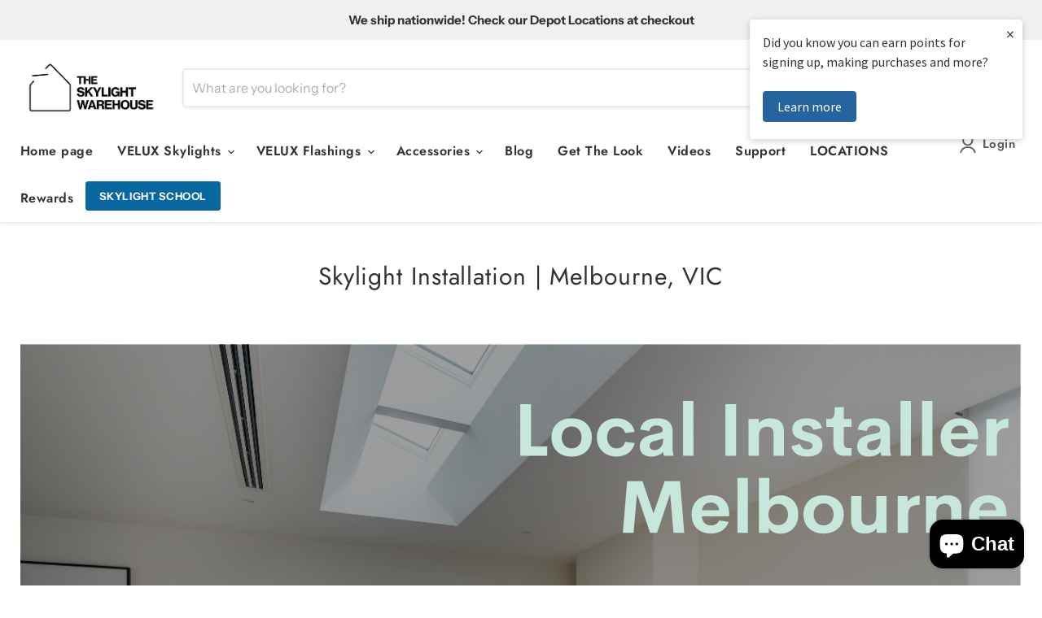

--- FILE ---
content_type: text/html; charset=utf-8
request_url: https://www.google.com/recaptcha/enterprise/anchor?ar=1&k=6LdEwsYnAAAAAL9T92sOraT4CDI-QIVuDYAGwdOy&co=aHR0cHM6Ly93d3cuc2hpcmVza3lsaWdodHMuY29tLmF1OjQ0Mw..&hl=en&v=PoyoqOPhxBO7pBk68S4YbpHZ&size=invisible&anchor-ms=20000&execute-ms=30000&cb=gnb8rsvgoij7
body_size: 48634
content:
<!DOCTYPE HTML><html dir="ltr" lang="en"><head><meta http-equiv="Content-Type" content="text/html; charset=UTF-8">
<meta http-equiv="X-UA-Compatible" content="IE=edge">
<title>reCAPTCHA</title>
<style type="text/css">
/* cyrillic-ext */
@font-face {
  font-family: 'Roboto';
  font-style: normal;
  font-weight: 400;
  font-stretch: 100%;
  src: url(//fonts.gstatic.com/s/roboto/v48/KFO7CnqEu92Fr1ME7kSn66aGLdTylUAMa3GUBHMdazTgWw.woff2) format('woff2');
  unicode-range: U+0460-052F, U+1C80-1C8A, U+20B4, U+2DE0-2DFF, U+A640-A69F, U+FE2E-FE2F;
}
/* cyrillic */
@font-face {
  font-family: 'Roboto';
  font-style: normal;
  font-weight: 400;
  font-stretch: 100%;
  src: url(//fonts.gstatic.com/s/roboto/v48/KFO7CnqEu92Fr1ME7kSn66aGLdTylUAMa3iUBHMdazTgWw.woff2) format('woff2');
  unicode-range: U+0301, U+0400-045F, U+0490-0491, U+04B0-04B1, U+2116;
}
/* greek-ext */
@font-face {
  font-family: 'Roboto';
  font-style: normal;
  font-weight: 400;
  font-stretch: 100%;
  src: url(//fonts.gstatic.com/s/roboto/v48/KFO7CnqEu92Fr1ME7kSn66aGLdTylUAMa3CUBHMdazTgWw.woff2) format('woff2');
  unicode-range: U+1F00-1FFF;
}
/* greek */
@font-face {
  font-family: 'Roboto';
  font-style: normal;
  font-weight: 400;
  font-stretch: 100%;
  src: url(//fonts.gstatic.com/s/roboto/v48/KFO7CnqEu92Fr1ME7kSn66aGLdTylUAMa3-UBHMdazTgWw.woff2) format('woff2');
  unicode-range: U+0370-0377, U+037A-037F, U+0384-038A, U+038C, U+038E-03A1, U+03A3-03FF;
}
/* math */
@font-face {
  font-family: 'Roboto';
  font-style: normal;
  font-weight: 400;
  font-stretch: 100%;
  src: url(//fonts.gstatic.com/s/roboto/v48/KFO7CnqEu92Fr1ME7kSn66aGLdTylUAMawCUBHMdazTgWw.woff2) format('woff2');
  unicode-range: U+0302-0303, U+0305, U+0307-0308, U+0310, U+0312, U+0315, U+031A, U+0326-0327, U+032C, U+032F-0330, U+0332-0333, U+0338, U+033A, U+0346, U+034D, U+0391-03A1, U+03A3-03A9, U+03B1-03C9, U+03D1, U+03D5-03D6, U+03F0-03F1, U+03F4-03F5, U+2016-2017, U+2034-2038, U+203C, U+2040, U+2043, U+2047, U+2050, U+2057, U+205F, U+2070-2071, U+2074-208E, U+2090-209C, U+20D0-20DC, U+20E1, U+20E5-20EF, U+2100-2112, U+2114-2115, U+2117-2121, U+2123-214F, U+2190, U+2192, U+2194-21AE, U+21B0-21E5, U+21F1-21F2, U+21F4-2211, U+2213-2214, U+2216-22FF, U+2308-230B, U+2310, U+2319, U+231C-2321, U+2336-237A, U+237C, U+2395, U+239B-23B7, U+23D0, U+23DC-23E1, U+2474-2475, U+25AF, U+25B3, U+25B7, U+25BD, U+25C1, U+25CA, U+25CC, U+25FB, U+266D-266F, U+27C0-27FF, U+2900-2AFF, U+2B0E-2B11, U+2B30-2B4C, U+2BFE, U+3030, U+FF5B, U+FF5D, U+1D400-1D7FF, U+1EE00-1EEFF;
}
/* symbols */
@font-face {
  font-family: 'Roboto';
  font-style: normal;
  font-weight: 400;
  font-stretch: 100%;
  src: url(//fonts.gstatic.com/s/roboto/v48/KFO7CnqEu92Fr1ME7kSn66aGLdTylUAMaxKUBHMdazTgWw.woff2) format('woff2');
  unicode-range: U+0001-000C, U+000E-001F, U+007F-009F, U+20DD-20E0, U+20E2-20E4, U+2150-218F, U+2190, U+2192, U+2194-2199, U+21AF, U+21E6-21F0, U+21F3, U+2218-2219, U+2299, U+22C4-22C6, U+2300-243F, U+2440-244A, U+2460-24FF, U+25A0-27BF, U+2800-28FF, U+2921-2922, U+2981, U+29BF, U+29EB, U+2B00-2BFF, U+4DC0-4DFF, U+FFF9-FFFB, U+10140-1018E, U+10190-1019C, U+101A0, U+101D0-101FD, U+102E0-102FB, U+10E60-10E7E, U+1D2C0-1D2D3, U+1D2E0-1D37F, U+1F000-1F0FF, U+1F100-1F1AD, U+1F1E6-1F1FF, U+1F30D-1F30F, U+1F315, U+1F31C, U+1F31E, U+1F320-1F32C, U+1F336, U+1F378, U+1F37D, U+1F382, U+1F393-1F39F, U+1F3A7-1F3A8, U+1F3AC-1F3AF, U+1F3C2, U+1F3C4-1F3C6, U+1F3CA-1F3CE, U+1F3D4-1F3E0, U+1F3ED, U+1F3F1-1F3F3, U+1F3F5-1F3F7, U+1F408, U+1F415, U+1F41F, U+1F426, U+1F43F, U+1F441-1F442, U+1F444, U+1F446-1F449, U+1F44C-1F44E, U+1F453, U+1F46A, U+1F47D, U+1F4A3, U+1F4B0, U+1F4B3, U+1F4B9, U+1F4BB, U+1F4BF, U+1F4C8-1F4CB, U+1F4D6, U+1F4DA, U+1F4DF, U+1F4E3-1F4E6, U+1F4EA-1F4ED, U+1F4F7, U+1F4F9-1F4FB, U+1F4FD-1F4FE, U+1F503, U+1F507-1F50B, U+1F50D, U+1F512-1F513, U+1F53E-1F54A, U+1F54F-1F5FA, U+1F610, U+1F650-1F67F, U+1F687, U+1F68D, U+1F691, U+1F694, U+1F698, U+1F6AD, U+1F6B2, U+1F6B9-1F6BA, U+1F6BC, U+1F6C6-1F6CF, U+1F6D3-1F6D7, U+1F6E0-1F6EA, U+1F6F0-1F6F3, U+1F6F7-1F6FC, U+1F700-1F7FF, U+1F800-1F80B, U+1F810-1F847, U+1F850-1F859, U+1F860-1F887, U+1F890-1F8AD, U+1F8B0-1F8BB, U+1F8C0-1F8C1, U+1F900-1F90B, U+1F93B, U+1F946, U+1F984, U+1F996, U+1F9E9, U+1FA00-1FA6F, U+1FA70-1FA7C, U+1FA80-1FA89, U+1FA8F-1FAC6, U+1FACE-1FADC, U+1FADF-1FAE9, U+1FAF0-1FAF8, U+1FB00-1FBFF;
}
/* vietnamese */
@font-face {
  font-family: 'Roboto';
  font-style: normal;
  font-weight: 400;
  font-stretch: 100%;
  src: url(//fonts.gstatic.com/s/roboto/v48/KFO7CnqEu92Fr1ME7kSn66aGLdTylUAMa3OUBHMdazTgWw.woff2) format('woff2');
  unicode-range: U+0102-0103, U+0110-0111, U+0128-0129, U+0168-0169, U+01A0-01A1, U+01AF-01B0, U+0300-0301, U+0303-0304, U+0308-0309, U+0323, U+0329, U+1EA0-1EF9, U+20AB;
}
/* latin-ext */
@font-face {
  font-family: 'Roboto';
  font-style: normal;
  font-weight: 400;
  font-stretch: 100%;
  src: url(//fonts.gstatic.com/s/roboto/v48/KFO7CnqEu92Fr1ME7kSn66aGLdTylUAMa3KUBHMdazTgWw.woff2) format('woff2');
  unicode-range: U+0100-02BA, U+02BD-02C5, U+02C7-02CC, U+02CE-02D7, U+02DD-02FF, U+0304, U+0308, U+0329, U+1D00-1DBF, U+1E00-1E9F, U+1EF2-1EFF, U+2020, U+20A0-20AB, U+20AD-20C0, U+2113, U+2C60-2C7F, U+A720-A7FF;
}
/* latin */
@font-face {
  font-family: 'Roboto';
  font-style: normal;
  font-weight: 400;
  font-stretch: 100%;
  src: url(//fonts.gstatic.com/s/roboto/v48/KFO7CnqEu92Fr1ME7kSn66aGLdTylUAMa3yUBHMdazQ.woff2) format('woff2');
  unicode-range: U+0000-00FF, U+0131, U+0152-0153, U+02BB-02BC, U+02C6, U+02DA, U+02DC, U+0304, U+0308, U+0329, U+2000-206F, U+20AC, U+2122, U+2191, U+2193, U+2212, U+2215, U+FEFF, U+FFFD;
}
/* cyrillic-ext */
@font-face {
  font-family: 'Roboto';
  font-style: normal;
  font-weight: 500;
  font-stretch: 100%;
  src: url(//fonts.gstatic.com/s/roboto/v48/KFO7CnqEu92Fr1ME7kSn66aGLdTylUAMa3GUBHMdazTgWw.woff2) format('woff2');
  unicode-range: U+0460-052F, U+1C80-1C8A, U+20B4, U+2DE0-2DFF, U+A640-A69F, U+FE2E-FE2F;
}
/* cyrillic */
@font-face {
  font-family: 'Roboto';
  font-style: normal;
  font-weight: 500;
  font-stretch: 100%;
  src: url(//fonts.gstatic.com/s/roboto/v48/KFO7CnqEu92Fr1ME7kSn66aGLdTylUAMa3iUBHMdazTgWw.woff2) format('woff2');
  unicode-range: U+0301, U+0400-045F, U+0490-0491, U+04B0-04B1, U+2116;
}
/* greek-ext */
@font-face {
  font-family: 'Roboto';
  font-style: normal;
  font-weight: 500;
  font-stretch: 100%;
  src: url(//fonts.gstatic.com/s/roboto/v48/KFO7CnqEu92Fr1ME7kSn66aGLdTylUAMa3CUBHMdazTgWw.woff2) format('woff2');
  unicode-range: U+1F00-1FFF;
}
/* greek */
@font-face {
  font-family: 'Roboto';
  font-style: normal;
  font-weight: 500;
  font-stretch: 100%;
  src: url(//fonts.gstatic.com/s/roboto/v48/KFO7CnqEu92Fr1ME7kSn66aGLdTylUAMa3-UBHMdazTgWw.woff2) format('woff2');
  unicode-range: U+0370-0377, U+037A-037F, U+0384-038A, U+038C, U+038E-03A1, U+03A3-03FF;
}
/* math */
@font-face {
  font-family: 'Roboto';
  font-style: normal;
  font-weight: 500;
  font-stretch: 100%;
  src: url(//fonts.gstatic.com/s/roboto/v48/KFO7CnqEu92Fr1ME7kSn66aGLdTylUAMawCUBHMdazTgWw.woff2) format('woff2');
  unicode-range: U+0302-0303, U+0305, U+0307-0308, U+0310, U+0312, U+0315, U+031A, U+0326-0327, U+032C, U+032F-0330, U+0332-0333, U+0338, U+033A, U+0346, U+034D, U+0391-03A1, U+03A3-03A9, U+03B1-03C9, U+03D1, U+03D5-03D6, U+03F0-03F1, U+03F4-03F5, U+2016-2017, U+2034-2038, U+203C, U+2040, U+2043, U+2047, U+2050, U+2057, U+205F, U+2070-2071, U+2074-208E, U+2090-209C, U+20D0-20DC, U+20E1, U+20E5-20EF, U+2100-2112, U+2114-2115, U+2117-2121, U+2123-214F, U+2190, U+2192, U+2194-21AE, U+21B0-21E5, U+21F1-21F2, U+21F4-2211, U+2213-2214, U+2216-22FF, U+2308-230B, U+2310, U+2319, U+231C-2321, U+2336-237A, U+237C, U+2395, U+239B-23B7, U+23D0, U+23DC-23E1, U+2474-2475, U+25AF, U+25B3, U+25B7, U+25BD, U+25C1, U+25CA, U+25CC, U+25FB, U+266D-266F, U+27C0-27FF, U+2900-2AFF, U+2B0E-2B11, U+2B30-2B4C, U+2BFE, U+3030, U+FF5B, U+FF5D, U+1D400-1D7FF, U+1EE00-1EEFF;
}
/* symbols */
@font-face {
  font-family: 'Roboto';
  font-style: normal;
  font-weight: 500;
  font-stretch: 100%;
  src: url(//fonts.gstatic.com/s/roboto/v48/KFO7CnqEu92Fr1ME7kSn66aGLdTylUAMaxKUBHMdazTgWw.woff2) format('woff2');
  unicode-range: U+0001-000C, U+000E-001F, U+007F-009F, U+20DD-20E0, U+20E2-20E4, U+2150-218F, U+2190, U+2192, U+2194-2199, U+21AF, U+21E6-21F0, U+21F3, U+2218-2219, U+2299, U+22C4-22C6, U+2300-243F, U+2440-244A, U+2460-24FF, U+25A0-27BF, U+2800-28FF, U+2921-2922, U+2981, U+29BF, U+29EB, U+2B00-2BFF, U+4DC0-4DFF, U+FFF9-FFFB, U+10140-1018E, U+10190-1019C, U+101A0, U+101D0-101FD, U+102E0-102FB, U+10E60-10E7E, U+1D2C0-1D2D3, U+1D2E0-1D37F, U+1F000-1F0FF, U+1F100-1F1AD, U+1F1E6-1F1FF, U+1F30D-1F30F, U+1F315, U+1F31C, U+1F31E, U+1F320-1F32C, U+1F336, U+1F378, U+1F37D, U+1F382, U+1F393-1F39F, U+1F3A7-1F3A8, U+1F3AC-1F3AF, U+1F3C2, U+1F3C4-1F3C6, U+1F3CA-1F3CE, U+1F3D4-1F3E0, U+1F3ED, U+1F3F1-1F3F3, U+1F3F5-1F3F7, U+1F408, U+1F415, U+1F41F, U+1F426, U+1F43F, U+1F441-1F442, U+1F444, U+1F446-1F449, U+1F44C-1F44E, U+1F453, U+1F46A, U+1F47D, U+1F4A3, U+1F4B0, U+1F4B3, U+1F4B9, U+1F4BB, U+1F4BF, U+1F4C8-1F4CB, U+1F4D6, U+1F4DA, U+1F4DF, U+1F4E3-1F4E6, U+1F4EA-1F4ED, U+1F4F7, U+1F4F9-1F4FB, U+1F4FD-1F4FE, U+1F503, U+1F507-1F50B, U+1F50D, U+1F512-1F513, U+1F53E-1F54A, U+1F54F-1F5FA, U+1F610, U+1F650-1F67F, U+1F687, U+1F68D, U+1F691, U+1F694, U+1F698, U+1F6AD, U+1F6B2, U+1F6B9-1F6BA, U+1F6BC, U+1F6C6-1F6CF, U+1F6D3-1F6D7, U+1F6E0-1F6EA, U+1F6F0-1F6F3, U+1F6F7-1F6FC, U+1F700-1F7FF, U+1F800-1F80B, U+1F810-1F847, U+1F850-1F859, U+1F860-1F887, U+1F890-1F8AD, U+1F8B0-1F8BB, U+1F8C0-1F8C1, U+1F900-1F90B, U+1F93B, U+1F946, U+1F984, U+1F996, U+1F9E9, U+1FA00-1FA6F, U+1FA70-1FA7C, U+1FA80-1FA89, U+1FA8F-1FAC6, U+1FACE-1FADC, U+1FADF-1FAE9, U+1FAF0-1FAF8, U+1FB00-1FBFF;
}
/* vietnamese */
@font-face {
  font-family: 'Roboto';
  font-style: normal;
  font-weight: 500;
  font-stretch: 100%;
  src: url(//fonts.gstatic.com/s/roboto/v48/KFO7CnqEu92Fr1ME7kSn66aGLdTylUAMa3OUBHMdazTgWw.woff2) format('woff2');
  unicode-range: U+0102-0103, U+0110-0111, U+0128-0129, U+0168-0169, U+01A0-01A1, U+01AF-01B0, U+0300-0301, U+0303-0304, U+0308-0309, U+0323, U+0329, U+1EA0-1EF9, U+20AB;
}
/* latin-ext */
@font-face {
  font-family: 'Roboto';
  font-style: normal;
  font-weight: 500;
  font-stretch: 100%;
  src: url(//fonts.gstatic.com/s/roboto/v48/KFO7CnqEu92Fr1ME7kSn66aGLdTylUAMa3KUBHMdazTgWw.woff2) format('woff2');
  unicode-range: U+0100-02BA, U+02BD-02C5, U+02C7-02CC, U+02CE-02D7, U+02DD-02FF, U+0304, U+0308, U+0329, U+1D00-1DBF, U+1E00-1E9F, U+1EF2-1EFF, U+2020, U+20A0-20AB, U+20AD-20C0, U+2113, U+2C60-2C7F, U+A720-A7FF;
}
/* latin */
@font-face {
  font-family: 'Roboto';
  font-style: normal;
  font-weight: 500;
  font-stretch: 100%;
  src: url(//fonts.gstatic.com/s/roboto/v48/KFO7CnqEu92Fr1ME7kSn66aGLdTylUAMa3yUBHMdazQ.woff2) format('woff2');
  unicode-range: U+0000-00FF, U+0131, U+0152-0153, U+02BB-02BC, U+02C6, U+02DA, U+02DC, U+0304, U+0308, U+0329, U+2000-206F, U+20AC, U+2122, U+2191, U+2193, U+2212, U+2215, U+FEFF, U+FFFD;
}
/* cyrillic-ext */
@font-face {
  font-family: 'Roboto';
  font-style: normal;
  font-weight: 900;
  font-stretch: 100%;
  src: url(//fonts.gstatic.com/s/roboto/v48/KFO7CnqEu92Fr1ME7kSn66aGLdTylUAMa3GUBHMdazTgWw.woff2) format('woff2');
  unicode-range: U+0460-052F, U+1C80-1C8A, U+20B4, U+2DE0-2DFF, U+A640-A69F, U+FE2E-FE2F;
}
/* cyrillic */
@font-face {
  font-family: 'Roboto';
  font-style: normal;
  font-weight: 900;
  font-stretch: 100%;
  src: url(//fonts.gstatic.com/s/roboto/v48/KFO7CnqEu92Fr1ME7kSn66aGLdTylUAMa3iUBHMdazTgWw.woff2) format('woff2');
  unicode-range: U+0301, U+0400-045F, U+0490-0491, U+04B0-04B1, U+2116;
}
/* greek-ext */
@font-face {
  font-family: 'Roboto';
  font-style: normal;
  font-weight: 900;
  font-stretch: 100%;
  src: url(//fonts.gstatic.com/s/roboto/v48/KFO7CnqEu92Fr1ME7kSn66aGLdTylUAMa3CUBHMdazTgWw.woff2) format('woff2');
  unicode-range: U+1F00-1FFF;
}
/* greek */
@font-face {
  font-family: 'Roboto';
  font-style: normal;
  font-weight: 900;
  font-stretch: 100%;
  src: url(//fonts.gstatic.com/s/roboto/v48/KFO7CnqEu92Fr1ME7kSn66aGLdTylUAMa3-UBHMdazTgWw.woff2) format('woff2');
  unicode-range: U+0370-0377, U+037A-037F, U+0384-038A, U+038C, U+038E-03A1, U+03A3-03FF;
}
/* math */
@font-face {
  font-family: 'Roboto';
  font-style: normal;
  font-weight: 900;
  font-stretch: 100%;
  src: url(//fonts.gstatic.com/s/roboto/v48/KFO7CnqEu92Fr1ME7kSn66aGLdTylUAMawCUBHMdazTgWw.woff2) format('woff2');
  unicode-range: U+0302-0303, U+0305, U+0307-0308, U+0310, U+0312, U+0315, U+031A, U+0326-0327, U+032C, U+032F-0330, U+0332-0333, U+0338, U+033A, U+0346, U+034D, U+0391-03A1, U+03A3-03A9, U+03B1-03C9, U+03D1, U+03D5-03D6, U+03F0-03F1, U+03F4-03F5, U+2016-2017, U+2034-2038, U+203C, U+2040, U+2043, U+2047, U+2050, U+2057, U+205F, U+2070-2071, U+2074-208E, U+2090-209C, U+20D0-20DC, U+20E1, U+20E5-20EF, U+2100-2112, U+2114-2115, U+2117-2121, U+2123-214F, U+2190, U+2192, U+2194-21AE, U+21B0-21E5, U+21F1-21F2, U+21F4-2211, U+2213-2214, U+2216-22FF, U+2308-230B, U+2310, U+2319, U+231C-2321, U+2336-237A, U+237C, U+2395, U+239B-23B7, U+23D0, U+23DC-23E1, U+2474-2475, U+25AF, U+25B3, U+25B7, U+25BD, U+25C1, U+25CA, U+25CC, U+25FB, U+266D-266F, U+27C0-27FF, U+2900-2AFF, U+2B0E-2B11, U+2B30-2B4C, U+2BFE, U+3030, U+FF5B, U+FF5D, U+1D400-1D7FF, U+1EE00-1EEFF;
}
/* symbols */
@font-face {
  font-family: 'Roboto';
  font-style: normal;
  font-weight: 900;
  font-stretch: 100%;
  src: url(//fonts.gstatic.com/s/roboto/v48/KFO7CnqEu92Fr1ME7kSn66aGLdTylUAMaxKUBHMdazTgWw.woff2) format('woff2');
  unicode-range: U+0001-000C, U+000E-001F, U+007F-009F, U+20DD-20E0, U+20E2-20E4, U+2150-218F, U+2190, U+2192, U+2194-2199, U+21AF, U+21E6-21F0, U+21F3, U+2218-2219, U+2299, U+22C4-22C6, U+2300-243F, U+2440-244A, U+2460-24FF, U+25A0-27BF, U+2800-28FF, U+2921-2922, U+2981, U+29BF, U+29EB, U+2B00-2BFF, U+4DC0-4DFF, U+FFF9-FFFB, U+10140-1018E, U+10190-1019C, U+101A0, U+101D0-101FD, U+102E0-102FB, U+10E60-10E7E, U+1D2C0-1D2D3, U+1D2E0-1D37F, U+1F000-1F0FF, U+1F100-1F1AD, U+1F1E6-1F1FF, U+1F30D-1F30F, U+1F315, U+1F31C, U+1F31E, U+1F320-1F32C, U+1F336, U+1F378, U+1F37D, U+1F382, U+1F393-1F39F, U+1F3A7-1F3A8, U+1F3AC-1F3AF, U+1F3C2, U+1F3C4-1F3C6, U+1F3CA-1F3CE, U+1F3D4-1F3E0, U+1F3ED, U+1F3F1-1F3F3, U+1F3F5-1F3F7, U+1F408, U+1F415, U+1F41F, U+1F426, U+1F43F, U+1F441-1F442, U+1F444, U+1F446-1F449, U+1F44C-1F44E, U+1F453, U+1F46A, U+1F47D, U+1F4A3, U+1F4B0, U+1F4B3, U+1F4B9, U+1F4BB, U+1F4BF, U+1F4C8-1F4CB, U+1F4D6, U+1F4DA, U+1F4DF, U+1F4E3-1F4E6, U+1F4EA-1F4ED, U+1F4F7, U+1F4F9-1F4FB, U+1F4FD-1F4FE, U+1F503, U+1F507-1F50B, U+1F50D, U+1F512-1F513, U+1F53E-1F54A, U+1F54F-1F5FA, U+1F610, U+1F650-1F67F, U+1F687, U+1F68D, U+1F691, U+1F694, U+1F698, U+1F6AD, U+1F6B2, U+1F6B9-1F6BA, U+1F6BC, U+1F6C6-1F6CF, U+1F6D3-1F6D7, U+1F6E0-1F6EA, U+1F6F0-1F6F3, U+1F6F7-1F6FC, U+1F700-1F7FF, U+1F800-1F80B, U+1F810-1F847, U+1F850-1F859, U+1F860-1F887, U+1F890-1F8AD, U+1F8B0-1F8BB, U+1F8C0-1F8C1, U+1F900-1F90B, U+1F93B, U+1F946, U+1F984, U+1F996, U+1F9E9, U+1FA00-1FA6F, U+1FA70-1FA7C, U+1FA80-1FA89, U+1FA8F-1FAC6, U+1FACE-1FADC, U+1FADF-1FAE9, U+1FAF0-1FAF8, U+1FB00-1FBFF;
}
/* vietnamese */
@font-face {
  font-family: 'Roboto';
  font-style: normal;
  font-weight: 900;
  font-stretch: 100%;
  src: url(//fonts.gstatic.com/s/roboto/v48/KFO7CnqEu92Fr1ME7kSn66aGLdTylUAMa3OUBHMdazTgWw.woff2) format('woff2');
  unicode-range: U+0102-0103, U+0110-0111, U+0128-0129, U+0168-0169, U+01A0-01A1, U+01AF-01B0, U+0300-0301, U+0303-0304, U+0308-0309, U+0323, U+0329, U+1EA0-1EF9, U+20AB;
}
/* latin-ext */
@font-face {
  font-family: 'Roboto';
  font-style: normal;
  font-weight: 900;
  font-stretch: 100%;
  src: url(//fonts.gstatic.com/s/roboto/v48/KFO7CnqEu92Fr1ME7kSn66aGLdTylUAMa3KUBHMdazTgWw.woff2) format('woff2');
  unicode-range: U+0100-02BA, U+02BD-02C5, U+02C7-02CC, U+02CE-02D7, U+02DD-02FF, U+0304, U+0308, U+0329, U+1D00-1DBF, U+1E00-1E9F, U+1EF2-1EFF, U+2020, U+20A0-20AB, U+20AD-20C0, U+2113, U+2C60-2C7F, U+A720-A7FF;
}
/* latin */
@font-face {
  font-family: 'Roboto';
  font-style: normal;
  font-weight: 900;
  font-stretch: 100%;
  src: url(//fonts.gstatic.com/s/roboto/v48/KFO7CnqEu92Fr1ME7kSn66aGLdTylUAMa3yUBHMdazQ.woff2) format('woff2');
  unicode-range: U+0000-00FF, U+0131, U+0152-0153, U+02BB-02BC, U+02C6, U+02DA, U+02DC, U+0304, U+0308, U+0329, U+2000-206F, U+20AC, U+2122, U+2191, U+2193, U+2212, U+2215, U+FEFF, U+FFFD;
}

</style>
<link rel="stylesheet" type="text/css" href="https://www.gstatic.com/recaptcha/releases/PoyoqOPhxBO7pBk68S4YbpHZ/styles__ltr.css">
<script nonce="z1xXVdczTdZJuRSOApLo0w" type="text/javascript">window['__recaptcha_api'] = 'https://www.google.com/recaptcha/enterprise/';</script>
<script type="text/javascript" src="https://www.gstatic.com/recaptcha/releases/PoyoqOPhxBO7pBk68S4YbpHZ/recaptcha__en.js" nonce="z1xXVdczTdZJuRSOApLo0w">
      
    </script></head>
<body><div id="rc-anchor-alert" class="rc-anchor-alert"></div>
<input type="hidden" id="recaptcha-token" value="[base64]">
<script type="text/javascript" nonce="z1xXVdczTdZJuRSOApLo0w">
      recaptcha.anchor.Main.init("[\x22ainput\x22,[\x22bgdata\x22,\x22\x22,\[base64]/[base64]/[base64]/[base64]/[base64]/UltsKytdPUU6KEU8MjA0OD9SW2wrK109RT4+NnwxOTI6KChFJjY0NTEyKT09NTUyOTYmJk0rMTxjLmxlbmd0aCYmKGMuY2hhckNvZGVBdChNKzEpJjY0NTEyKT09NTYzMjA/[base64]/[base64]/[base64]/[base64]/[base64]/[base64]/[base64]\x22,\[base64]\\u003d\x22,\x22exHDql1Iwo3Ch8OEeUMXwonCnAXDiykcWMKVU2VlfDUuD8K0dXReIMOVCcOdREzDjsOTd3HDtsKbwopdW2HCo8KswpLDtVHDp0HDkGhew5nCssK0IsO0WcK8cX/DqsOPbsO4wrPCghrCrQtawrLCjMK4w5vClUjDrRnDlsOTBcKCFUBGKcKfw7jDpcKAwpUXw5bDv8OyS8Otw65gwr4Yby/DqMK7w4gxbD1zwpJlNwbCuxjCtBnClCh+w6QdbcK/wr3Dsixywr9kEkTDsSrCu8KbA0Fxw5QTRMKjwrkqVMK4w6QMF2LCv1TDrDx9wqnDuMKZw5M8w5dKAxvDvMOjw6XDrQMOworCji/Dp8OEPndhw51rIsO/w79tBMOyQ8K1VsKSwo3Cp8Kpwrg0IMKAw78PFxXCqyITNHnDhRlFbsKBAMOiHxUrw5h8wqHDsMORfcONw4zDncOCYsOxf8OOSMKlwrnDmkTDvBY4VA8swq/Co8KvJcKHw7jCm8KnMmoBRX1xJMOIb1bDhsO+FVrCg2QOcMKYwrjDncOLw75BcMKmE8KSwoAAw6wzairCusOmw7DCqMKsfzgpw6omw6PCm8KEYsKuEcO1YcK8PMKLI0cewqU9UXgnBgvCvlx1w5/[base64]/DgEV6ScK9w4nDtcOzMcKow5xpBVEHP8Oxwo/ClCfDkC7ChMOgXVNBwoEDwoZnUsKyaj7Cs8OQw67CkQ7Cg1p0w7PDgFnDhRnCtQVBwrzDscO4wqkkw6cVacKDHHrCu8KkNMOxwp3DjwcAwo/DgsKfETk6YMOxNF85UMONWUHDh8Kdw6jDontAPxQew4rCjcO9w5RgwoLDqkrCoSBLw6zCrjdewqgGQwE1YHXCt8Kvw5/ClMKaw6I/IRXCtyt0wodxAMK7bcKlwpzCtAoVfATChX7DukYHw7k9w4DDjDt2VU9BO8Kpw65cw4B1woYIw7TDmRHDuiDCrsKvwozDiTogbsK5wr/DuzcIRMOew6rCtcK/[base64]/[base64]/wqcGUEDDnMOKT1vCvlRSZ8KlPFXDpDjCnyXDhAduBsKabMKFw7bDo8Oqw5/DncOzXcKdwrbDjx7Du2HClAlVwrg6w5VZw5ArK8KSw6/CjcOUP8K3w7jCphDDlcK7eMO4wp7CpMOTw6PChcKGw7x5wp4sw5lIRTPClwLChCkQa8K7D8KjZcKuwrrChwRawq1OcBvDkhEnw4tDFSbDhMOawojCo8KPw4/[base64]/DokrDoUx+w6oEUcKFGsOiQx0QwqnCkC/DrcOzE0jDrUZmwq3DkcKAwoAkNcOKT3TCr8OoSVbCuEF6ecOLAsKlwqDDssKxSsKCOMOjHVpfwpjCrMK4wrbDm8KkJx/DjsO2w7ZyD8Kow5TDg8KEw6F8MSDCjcKSIS4xexrDtMO5w7zCsMKQUU4BVsOFN8OawrU5wq8nL0fCvMOlwpMYwrDCvkPDjE/[base64]/DjnbCp3dQwo8gcMKoW8KpwqZkDBEUYsO0wqkgIcKwdhXDiifDp0UaJBkFTMKHwol/JMKzwppvwpdbw6bColMvwpFyZR3Di8O0f8ORBTPDjhBLDUfDtGPCnsOhUMOQAjsKSn3DnsOrwpHCsyfCshAKwo7CgQvCucKVw5PDlcOWIMOdw5rDi8KVTAtrDsKyw4HCpGZzw7vDu0DDrcKjInbDgHt2fV0bw67CswrCrsK6wp3DlHpRwq4nw4x/wpg9bRzDjQbDm8K0w6PCscKuXMKGQHpAQjjDnsK1MSrDvXMjwpTCr1Ziw7kvP3hXXydwwpbCpcKsDxM6wpvCpmdGw7Yvwq3CisOBVXTDkcKswrPCsWvDnzVcw4zCtMK/DsKCwpnCv8O/[base64]/AcOTJcOPwqPCoyHCiXNew7jDgD7DnTpowr7DuQ4pw7Rcdlsxw4Agw55RAWHDmiHCucK4w5/[base64]/DvTrDvUYFBTppWVfDiMKuw45lfl0Ew7jDssKaw6jCrE/Cm8O9Uk8wwq/DkW0hMsKKwp/Dg8OCa8OAD8O6wobDmQACP13DjEXDtMObwprCigbCrMO8fTPCqMKLwo0XZ1fDjmHCtgvCpxjCnyp3w5/Dj3QGaD0qFcKoTCpCfCbCocORWmQ0GMKcM8Okwr4xw4R/C8K2Xk5pw7TCncKVbBvDj8K/csKrw6Bxw6A0VA8Ewq3Dry/DlCNGw45bw6YFIMOQwqNqY3TChcK/Og8pw4DCr8OYw7HDtMOGw7fDrFXDmE/CtUnDjTfCkcOvWjPCt3kQW8K3wposwqvCjxrDhcOeAFTDg1jDj8OKUsOTEMKlwo/DjAY/w6Y5wrI7CMK3wrdWwrDDu2DDu8K0EzLCtSEme8OyFGLDpChvFl9lZ8K9wpfCisO0w51kMGHCtMKQYQdpw4gYDXrDgS7ChcKNY8K0QsOoW8Knw7bClBLDklHCu8K9w5RHw4pjOcKzwrnCmyTDg0/DonjDpUzDkwvClkDDhgE8QVXDjXgFLz5GMMKzRjHDgcOxwpfDhsKdwoJkw54uwqDDj23CrltZUsKrExMJVA/CvsO9FD3Dh8OWwrfDuwFZIHvCvcK3wrpVasKEwoIBwpkHDMOXQw4IG8OFw45LT0hjwrU6N8OswqwJwpZ6CMORYxTDi8OPw74ew5bClsOQI8KawpFiUsKlYkDDoV7CjUXChV9Tw4sFRCpTNgfDgQkrNcO+woFAw57Co8OfwrbCmF4UI8OPZcOiWHpfBMOtw44+wq/[base64]/[base64]/CkXM2wrpAFhfCh8KCw6TDkA19KBsewqxnw7olwo8/ZmjDt1bDm3FRwoRCw7kvw7V3w7vDqlXDuMOxwo3CucOxK2M8w7rCgQbCrsKgw6DCqSTCiWMQe15fw6/[base64]/ChiHDs8OWw6dUdcOzAA58w7nClMOgw7bCvQPDjj19w7rDuAwEw7ldw4fDh8OgKi/[base64]/ccKtLj7CtAMpw5DDtw3CnWI6fk0SGDnDmjgtwpPDhsOMARZYEsKGwqRSasK8w7fDsWgQCCs6fMOMYMKKw4zDh8OVwqQOw7HChi7Di8KMwpkBwoJtw5QvaELDmngkw6XCik/DgsKZC8K1wqYhwrPCg8KyYsO2SMK8woUmWHHCuVhRDsKudsOzBsK/wpAgBXXCucOmZcOuw4DDk8Odw4oePTAow4/CmMK9f8KywqkEOn3Dsi3Cq8OjccOIXm8Ew6/DjcK4w4EdGMOHw5geasOtwpJ2e8K/w494f8KnSQxqwq1Kw43CsMK2wqLCp8OpZMOzw5/[base64]/DscK7w7AVw4HCrMOFw7rDrsKPw7VUTywnJ8KPPV8pw6PChMOvF8O2ecOZBsKWw77CvCUhOMOodMO2wrQ4w4/DnCzDsB/[base64]/Dr8OLwoPDrDUNDWNMw491XcKLwpAgwpjDlRfDiCnDjVF/VAjCpMKNw7DDosOzdn/DgVrCv1rDoSLCscK+WMK+KMO2wpBqLcKvw5dGX8KYwoQeMsOhw6NUX0kmV2jCmcKiChjDk3rDjFbChS3DmGB3McKsShcSw4/DicKqw41+wpt5PMOSfzvDnjDCtMOywqtmRXzCj8Ozw6kuMcOGwq/DuMOlXsOhwrHDgio/wqXClmV1f8KpwpzCu8O1YsKdMMOAwpAYJcKDw4NtScOiwrjDkzDCkcKcGGHCsMKqRcODMcOdw7XDv8OHan3DvsOrwobCssO5c8K4wqPDrMOMw45/wrIWJS43w4dsY10/fCDCmn/DhMOtQ8KdYcOow6QfHsOBNsKqw5kEwoHCvMKgw6vDjQfDssOAdMOzeC1qXgPDmcOkFsOSw4XDucKbwoxOw5zDkjwcPmjCtSkaRXQoGmgbw6wbAsOjwrFGDhrCkj3CkcOHwrV9wpl1JMKnOVLCqScTcMKbdRFAw7zChcOlRcKyZVd0w7RaCFzCk8OrSl/Dkjxsw6/CvsKBw4h5w5XDqMKfD8OyQGbDj1PCvsOyw4bComIzwqLDmMO2wojDjmgawoB8w4IGWMKTFMKowr/[base64]/DtsK+UMOkYsOvGcOBAyoxwp84VHjCn1DCl8Olw63ClcOgwp0UN3vDmsOgLmvDkQ8ZMFhTIcK2HcKXZsK2w7nCtTTDusOvw5nDoG4tFih6wr3Dt8KeDsOaY8Kxw7g5wp/[base64]/Dk8KLw67DhsKUw6xnacO/bDFCwpTDiQdtw4bDqsK+FCDDo8KWwo8fJX3CuBhMwqkzwpXCgHErTcOtPkVqw7MnAcKFwq5Ywr5AXMO9QMO2w61iCgnDoVvCrMKLMcOZKsKmGsKgw77DkcKGwp9nw53DnQQrw4DDiDPCnWZRw4k/cMKJJgPCiMO9w5rDg8OKZMOHdMOAEk8Sw7FgwrgrC8OXw6XDrVbDoih1G8K8GcOswoTCmMKrwrTCpsOdwrvCnsKPbsOWEhwlJcKUM2zCjcOqw7kPax5MDHnDpsOuw4nCmRlYw7Rew6QmPSnDkMOXwo/Cn8KBwpxKO8KgwojCn1DDqcKSRChWwoPCu3ctIcKuw6Mbw59mC8KgZQZoekR7w6tgwoXCuR4Iw6DCl8KTIHrDm8Ksw7nCrsOew5DCkcKSw5ZqwoV/[base64]/DncK/wpHDhMO1LMKaw7I8Dh3DsQcYwr7Drl8CXcKxZ8KbWl7CnsK7GcKgD8KNwpgfw6XCnQPDscKFE8KDPsO8wrp+c8OgwrEBw4XDo8OqQzA+ccKmwoprRsO/[base64]/[base64]/[base64]/w4BbZTxvPwDDlMKdEk/Co8OxH05awrrCsF1Lw6vDnMOEdcOYw5/Cg8OYeUsLccOCwpI7UcOLQ0UJP8OYwrzCo8OYw7DCs8KKGMKwwrgENMKSwpDClhTDhMK8QkvDiyYxwolmwqHCkMOrwr5fX3TCqMOpTBAtGWBrw4HDt2c2wobCj8KlVMOpLV5Pw5cgQMK3w5jCrsOIwozDusOURXUmHih/eEocwrDCq1FSeMKJwq4AwoZ4IsK8KsK+JMKlw5XDnMKGJ8OSwrfCoMKgw4oww5QBw4AmScKmYTlrwr/DgMOUw7DChMOHwprDpGzComzCg8OuwrxIwo3CsMKdScKBwrt4VMOGw6HCvxwLB8Kjwqc3w5AkwoXDm8KDwqF4M8KDc8K4wqfDtQ7CkWXDvyd6SQ8mADbCtMOKHsO4J05TcGzDiClzLCcAw68bIkrDjgQgIhrCgi5xwrlWwq5/HcOqcsOXwoHDhcOYRsKZw4MSDA47RsKfw73DksKwwqNlw6cqw5LDiMKLH8OkwpYsWMKnwq4rw7TCpcKYw71SGMKGDcOeYMKiw7Zcw69MwpVrwrfCuSsQwrTCqcKHw7QGMMKsdXzCosONYXzClVrDncK4wq3DiSoyw5jCosOXScO8QsOXwowLSVckw7/DjMOzw4VKc3XCkcOQw4zCgjs5w67DisKgdELCr8KEVB7CssKKFh7CqwoEwpbCk3nDj29TwrxVRMKVdmF5wpvDmcK8w7TDlMOJw5jDpzkRAcKsw6LDqsKVDxYnw4PCrFMQw4/DgBcTw6nDtsOgV0fDvUXDl8KcJR0sw7jCv8OLwqU2wq3CjMKJwqxgw7LDicKCHlNBTAFRLsK+w7bDqX9uw5cBBgjDo8OxZcKiE8O5XllYwpjDi0BZwrLClgDDrsOVw6tzQMO8wrp1R8OgbsKdw6sUw5jDqMKpQkrCrcKFw4zCisOEw7LChsOZV3kewqM6cC/CrcOrw6LCpsKww47Dm8Kpw5TCgz3Dmxt7w63DqsO/OBdQLxXDoS4swp7CmsOTw5jDvE/DpcOow5VFw4bDlcKrwoEVJcOdwqjDv2HDsirClwdYSj7DtHU9eXUVwrtlLsO3Sh5aWyXCisKcw4pNw4cHw6XCp1rClUPDrMKxw6fCuMKJwqx0CMOqUcKuMhdZT8Kgw43Cj2FoAmjDlcKidwHCrMKHwrN2woXCsy/CrGjCpFbCvn/CoMO2VcKXaMOJFMOABMKIFG8kw4wIwo5VXsOtI8OIIyIiwrfCuMKdwq7DpCRqw6NZw5TCu8KrwoQZS8O1w5/CvTXCihnDhcKyw7ddacKqwr4vw5jDgMKawrvCiCHCkBkrAMOwwptHVsKqU8KBUSxmHXAgw6vCsMKKFhQ1VcOvwr8qw5U8w4QzNioWThgmNMKke8Oiwo/DlMKAwrHCtUTDtcOFKMKWAsK/LMKuw4LDnMONw7PCvj7CnCMlIw5lVUnDv8OEQMO7HMKOJcKwwoY/IWJUcWnCnl3CilRKw5/DsFVIQcKlwq/DosKXwppXw7tnw5rDrsKIw6TCqsOsN8KPw7PCjcOUwpYrTyrCtsKCw7HCpcO0Bk3Dm8O4wqfDtcKgLRTDozYuwoNNIcOywqXDrxJZw4sGXcOsXVEIZ31BwqTDm3ItIsOvRsOEKHIcfWpHFsKYw6/CjsKRf8KXPSBrXE/CjH9LVy/[base64]/DgSRAXD3DosOowqUYw57CnjxnIsK/[base64]/Di8KfQC10wrbDi04jP8O3woxlworCu8OSw6xiw5N3wqDCr1URah7Cv8OXLStiw5jCosKXARRhwrHCqzfCqzAGdjrCqWoaExbCulPCqhJ8OHfCu8OMw7DClRTCnWcgA8O2w4ciWsKHwroww73Dg8OYDD8Aw73Cj23DnEnDjnvDjCA6FsKOE8ObwrF5w5/[base64]/CmsK8wqdVworDvcOZw4nDk3PDtcK7w5vDrw/CrcKLw4fDhsOYIWfDrsKTGcOYwqwffcKsJMOjMMKII2gpwq4xd8OxESrDqzXDj3PCp8ODSDTCiHXChcOEwq3Dh2XCpcOBwqgNO1Irwqxrw6smwoDCh8K9T8KgNMK1eBLCu8KOVcOeUD0Rw5bDpcK5wqvCvcKBw7/DicO2wppUw5zDtsOTdMOWHMOIw7p0w7Y5wqIuI1HDmMOvNMKzw74Twr5JwrESdiB8w7Mdw6t8IsO7P3ZNwp3DjsO3w6rDn8K7bgPDuzLDuSHDhALCpsKLJcKDNA/DjcOmBsKCw7NkFSHDgHnDvRjCqykCwq7Csmg/wrDDtMKGw7Rkw7lqFF/Cs8Kxwp8dQXQCTcO7wqzDsMKnDsOzMMKLw4QwGsOZw6jDpsKIEUAqw4vCrzp9Uh1nwrrCrsOIHMOIVhnCkmZLwoJOIELCq8Ogw7FsezgdBcOowosjf8KIIsKkwpRow4d5XBfCmVhyw5LCqcKtMTh8w4ghwrZtUcKzw5/CvE/DpcO4I8O6wqjCoDVODiDCkMOwworCmTLDpVMgwopQI07DncOZwqo7HMOVLMKTKGFhw7XChVQvw6pxfFfDr8KfGTdSw6hMw5bCscKEwpU9wq7DscOMF8O/wpstdyhsDihUb8KDJ8OCwqwlwrgGw591YMKpQitVCiBHwoHDtzbDkMO7CQ0dU2kPw4bCq0NAOENPKkLDlFbClDYNe1spwqPDiUvChRB5Ym4kSkILCsKTwogTWRTDrMKLwoUZw50TdMORWsK0UA1ZXMOlwoNEwrZew7XCi8OobcOVPkfDn8OMC8KxwonCrjp1w5/DsE7CoQbCvsOrw6PDjMOMwp0cw5IyDjw1wqQJQSh5wpHDhcOSAcK1w5TCsMKQw5pWPcK3EAZdw6ArfcKew6Umw7h9c8K8w41iw7oFwpjCn8K7Hx/DsmrClcOaw5TCuV9fNMO3w5/[base64]/DpcK1wrvCpVhCw7jClcOQWQo+B8OYPzLDuGrCgwTCtcKkaMKdw6HDtcOECl3CnsKNw5QNfMKww6fDswfChMKIBSvDtzLCglzDv2/DssKdw7Bqw5bDvzLCkQFGw6k7w4NHdcKceMOBwq9xwqd1wpHCglPDrnQWw6XDvXvCj1HDkwYFwp3Dv8Kaw7dYTxrDiRDCp8OGw4U9w5HDucKiwqLCnGDCj8OawrjDsMOBw7MLTDzCtXHCoi5YEE7DgGM8w7Uaw6jCilTCu2/Cn8KJw5PCjgwrw43Cv8Kew5EdW8Oxwr9sb0/Dkm9wR8K1w5oWw6fCisORwqbDpMO0CDHDnMKxwonCrRPDusKHFsKBw6DCtsORwpvCgTwwF8KHM1Vaw6FmwrBawpAQw6tZw7nDvEMTT8Oawqd8w4R2d2kBwr/DjBHDhcKHwp/[base64]/DpMKBIsKhwrdewq3CiMKYS8OsdHM1w7wETsOSw7HCthHCtMOqU8OjeUHDk1VaK8OMwrogw7PDhsOELXRzCXpJwphiwrIwP8Kbw4MTwqfDoW15wrfCvn9lwr/CgCB8Z8ONw73Ds8KDw7nDvD1PNRfCosOKf2l1WsKhfgbDkS3Do8O5SibChRYzH1vDtzzCnMO6wr7DvcOJc03CqiZKwr7CpCNCwozCvcKlwq85wqHDsDdOUijDtcOew4tfDcKFwo7DrU/[base64]/CtnzDmsOJXz1LGmPCgcO8S1bCv8OZwqTDhS7CphvDj8K/wodvJGI8I8OtSnhhw7Enw7pSdMKTw4ZCT2PDvMOlw43Dk8K6RsKGwrdlZE/CrUnCm8O/[base64]/Dl8OfBsOtX8K+WgtWw7NeB8KsHUJhw71Lw5ETw4rCvMO4wrc0MxjCv8K0wpfDny1zTEt2QMOWYXvDj8OfwppnbMOVYmcHScOZfMOww54mHmxqT8OGZ2HDqT3Ch8Kew7DCmMO3YMK/wqkOw6LCpMKGFDjCkcKzdcOkRR1TS8KjLVzCrwISw5fCvjbDkHzDqyvDuGXCrVMYwpDCvx/[base64]/Ch2oXQlzDryFMw7ULwoXCnUbDjQhKw7V2wqHCllDCq8KQSMKZw73CrSlPwqnDgVF/[base64]/DjwHCr8O0J0MMw6xJBsOtDcKcAsOpwqFJwpHDgkZXFArCogl1VyNuw55SdRPCvsOAAkDCrEdnwogBLQEpw6/[base64]/aEDDsMK3DsKLdMKNJMKhVsODRUXDvAwSwotWYyvCrsOlJFM2QcKgezzCqcOYScO1wqnDiMKJbSHDqcKNJjvCjcK7w67CqMOkwoIvd8KSwoosPCPCqRbCrG/CiMOgbsKQBcOpUURfwqXDvCtRwq/CsSNxesKbw5UYFFASwqrDqsO9K8KyITEKUXvCl8Kww5pJwp3DhDfDkgXCk17Dij9DwpzDjsKow4dzZcKxw7nDmMKcwroXRcK9w5bCp8O+ZcOSY8OCw7NfOABGwpXDkm7Dv8OEZsO1w4Ulwq1XBcOYcMOHwqk/[base64]/bMOVXsOBJHPCpsKYw70bw69OL2d5ZsK4wqM6w7wOwpkOVcKowpQowqtgO8OtB8OLw48QwrLCim3ClMORw7XDhcO0GAQvKsO7TwfCm8KMwoxXwqPCosOrHsKWwpDClMOqw78secKMw4sqYjzDkj8nUMK4w6/[base64]/DvRNQUsKsw7YWM1RGdF7DmwTDuMKzw489KMK/w586X8OOwoTDpsKEXcKSwpZkw5txwrfCi1zCiy/DiMOFC8KlecKFwrbDt3l8UGsVwqfCqcOyecKKwoYsM8KuexXClMKQwpzClVrClcKww5HCrcOnCcOKaBROecKrAw0cwrp3w5PDp0tIwo9Ow544QDzDgMKtw7B9CsKywpLCsH1WVMOlw4jDolzClzEBw5cfwo4yJsKLT0huwo/[base64]/w7PCugzCrS/ClR/[base64]/Dv8OnBMK4wqUuwpbDslvCgsKJw47DoATCgcK+aQoew6XDtCkhZy5NYxlgcBJ6w4HDhwF0BMOGWsKzCiUpTsKyw4fDqmlgd2rCvCdFcnoqVUDDrGHDtAvChh3CoMK4C8OXf8KQEsK8JMOxQnk3MBt5J8KYP1Qnw5vCscODY8KDwoNQw7sqw5/DhsOIwr83wo/[base64]/w4TDr8OuLMO2wqzDn8OfL8Omwo1ITsO3wpzCv8K3JsOMDsKoNXLCtmpPw7Vxw7fDt8KEMsKlw5LDmnNrwrvCusKEwrJMaTTCh8KLTsK2wq7ChFbCsRk5wpQVwrgcw7NsJwfCqCcMwr7CgcKjdsKANjPCmcKGwokcw57DhTRvwp9kGCPCmW/[base64]/DlMKDw4zCicK3Gzdjw73DrsK7JEzCosOhw5jDuMOmw7LDtcOzw4MXw4PCkMKMYcOaXMOdAlPDpl3Cl8KtXy/Cl8KUworDrcO1DnAdLyclw4xPwpxpw65RwrZzJlHClkDDsj7CgkkrVcOzNAsiwpIjw4fCjivCk8Obw7NDasKbEgDCgjnDhcK9UXHDnkTCkzlvdMKNeCIgSgzCi8O5w5Esw7ACacO1w47Cg1bDisOCw54swqbCsCTDqxYmMBHChk02VcKiNsKhLsOIaMK0B8O2Yl/Dl8KcF8O3w5nDtMKcKMK+w7lpI3TCvH/DliXCk8Ocw71mLE/CvhfCqXBLwr9mw51cw69eTmpmwrcyLcOGw5RTwolxFEXCncOow7PDnMOxwoQ+Yx7Dtg8qB8OEXsO1w7IzwrfDs8O5F8OxwpTDsHjDtErCgFTDpWDDlsKgMiHDq0lhElDCuMOPwrHDjcOlwq/ChsOWwrXDkB9laSxTw5fDqhZta0w3EmAaYsO+wq3CjRwqwrXDrjM0woFRF8OOFcO5wo3DpsOJYizCvMKfUF5Hwp/DscO5AgE9w5gnVsOkwqPCrsOZwpcGwo9gw47Cl8KKOsOpJWNHD8OBwpYywoPChsKNTcOPwrPDlkfDs8K0SsO+RMK6w7ZBw5jDijhKw7HDnsOKw4/DqVHCtcOsa8K0HE1rATAJUw1/w61UJMKNLsOEw6XCisOmw6/DjwPDrsK2DEjChnLChMOCwpNqE2QCwqtXwoNyw7XCocKKw6XDn8K3IMO7I1hHw4IGwoQIwoU5w5rDkMOAbBzCqcKuY2fCgS3DogrDgMKAwr/[base64]/Cqj12R8OsAUzDjzwuXcOSEcOuQMKXf0gtfC8Yw77Dm20CwpAxCcOmw4XCsMOPw55ow4lKwovCkcOCIsO/w6JqTwPDvMO3I8Obwpsaw486w5DDoMOIwq0Iw5DDicKQw6dIw5XDosKgwojCtsKWw51mAVHDv8OFAsOwwprDg11lwrTCk1F/w7QYw6weN8Oow7Mnw6t9w5/DjU1ww5PCnMKCT3jCo0o8bi9Xw4B7NsKKZSYhwplcw4bDoMOAA8K8QMKiYQ7DjcOpbyLCl8OrA0U4HsOiw5fDpyPDvVo4IMK/SX7Ck8O0VhMMJsO3w5XDo8O+ExZhw4DDsR/[base64]/[base64]/DocKiw4/[base64]/CnmEjC8OnDjvDhTNMesOFYsOBwrh0OMOGDMOUXsOPw6MzcgA1LhXCiUzCghvCh3kvL2HDpMOowpnDm8OEej/DpjvCj8O8w7HDrTbDs8Ouw45iPw3DhWREcgHCi8OOQj1Qw5DCgcKIaWJ+YsKuSH7Dv8KIdGTDs8O5w4R6NUJ0EcOIJsK2ExlJAFnDgmXCrR0Uw6PDpMOQwrdgf1/ChXByPMKVw5jCnxPCvHTCosKrcsKwwpo7AsK1G1xNw65HLsOBDzNdwrPDmUBgfGh0w5rDjHUYwqgVw6dDelcqcsKaw7x/w6FVT8KLw7YGL8KfKMKzMj7Dn8OceC1pw6bCn8K/Rw8bEy3DvMOpw5JHGC82w75Mw7XDi8KLd8Kjw609w43DuUXDo8K6wpzDvcO/ScKaA8ObwobCmcKQE8KLMMKxwpvDgT/DlWDCrFF2FCfDvMOHworDkTfCu8OUwo1Bw4vCskQEw4bDlCslOsKVeGfDkW7DkzvDshrDi8Klw7sCc8Kle8OMCsKvIcOvw4HCjcKzw7gVw5Jdw64/Xn/DqEDDgMKVQcOgw4lOw5TDjVXDgcOkKHJzFMKWLsK8CUfCgsO4DRQvNcOLwp5/NXHDqA4UwoQaccKoH3Usw4fDtFDDl8KlwrBmDMO1worCmXIBw49jeMOHMCTDjlXDnFcreybCtcKDw5/DnnpfVV8vYsKPw752w6haw5PDhDYzKyPCnwTDh8KQQzfDocOswrwaw7MOwogrwrZiXMK8bkwAa8O+woDCm1Iww5nCqsOAwrlmUMKHBsOMwpkEwq/CgFDCr8Kvw5zCgcOWwrR7w5/[base64]/w5FvI1TDiFFpw61RekXCoQTDrMOjfHxRUMOZK8Oaw4zCuUBnwq/CvhTDvCrDvsO2wrsvf33CvcKYVjBKw7cbwoQpwq7Cg8KFUll7wqjCk8Ovw7YycCHDvsOrwo/[base64]/HMO4wojDssKoTk/DjsOeMcOYHsKJKw8OQEbCgMKVb8K7wqpew5XClCQowo49w4rDmcK0FWdURBoAwrHDkRnCpm/[base64]/wr40wrZ5L8K+w6PDs8O+w5Ymw6J3dHsQSXjDksKGLxvCnMO7Q8OYQAfCisKfw5PDgsOlO8OWw4FaThc3w7XDp8OFAWLCr8OhwofDk8OzwoE3FMKNZRgOJFpyOsOObsKnUMOVQDDCqBDDv8K+wrlIQTzDmsOIw4nDnxpfUsOPwpt/[base64]/CjsOawpLCsSjCqMKzBsOiwpjCv8KTJTDDosKnw5vCj1/CtCYEw7LDkVwYw7dzPDnCt8OIwrPDumXCt3PCtMOBwotiw7E0w61Hw7pbwr3ChBdrIsKWScOrw4HDoTxtw6Miw449MsK6wrLCqgLDhMK4XsO4IMKXwqHDgnnDiCp0wpbClsO+w70dwrtCw7nCtMO1TCTDmnN/NGbCljvCrSDCtRdIABDCkMKxM1ZawqzCm17DpMOyWMKTTUYoe8KaeMOJw7DDpUvDlsKHTcORw63DucK+w5NAPWnCoMK2w5pww4fDhsKGEsKJa8K8wr/[base64]/DsxrDtgsDw5g1wqUgw6rDjDFlw6QkK8KKWytXVCnDtMOAfCXChsO7wqFKwotOwq7CsMKhw6RodcOdw7hZWgbDnMKyw7AWwoIiaMOzwp5ZMcKLw4PCgDPDhEPDtsOHwrdbIm4tw6d/fMKjOCIawr0jTcKrwrbCmz9tEcOdGMK/[base64]/DsELDhMO3wrnCnlN5A8OvwogMw73CggfDoMK0w7oSwp83KEXDgRMKaRHDvMOkR8OwEsKRwr3DhDAyZ8OJwootw4DCnys/WsOVwpElw4nDs8KTw7VAwqk0IBBpw6sxFCLDoMK7wqs9w6HDploIwpodawNlX3DCihp4wqbDkcKOcsKaBMOkTiLCjsK+w6zDiMKGw7lCwqBnFz7CnBDCkglZwqnChWdiC3DDrHtBXAcWw6LCicKqw7Vrw5jDlsOJNMOQQsKOHcKLOmxzwoTDgDPCmR/[base64]/AATDsFEkwpHCkMKtGFk4X3Yvw4vCizXCrEXCpcKPw4jDpihww75pw7QXDcKzw5fCmF9cwr8PFnw5w4U4c8K0FAnDvlkyw585w6LCi2VqLDZZwpQCLsO1EWduKcKZXcKWM0FOw7/DncKSwpZqADbCjWnCmWrDvHVtHgrCpjPCjsKjAcODwq4/aRsRw4o8NynClTp+cSctfB50DRYVwr1qwpZpw5omNsK4DcKydmnCrBJyHjPCrcOYwpPDksONwp1UcMOuA2zDrHLDhlIOwqF0AsKvWGlEwqsew4bDjMKhwrZqVRIew7cFHk7DvcKDBCo5RgpGaHc+FA56w6JEwq7DvVAqwpAMw5scwq4lw6Q3w60ywqE4w7/DqxXChzdbw7rDmGVtFRI8fXsgwpN/bE83ZTTCp8Opw5nCklbCimDCkyjCr3ltEGR/YsO5wqTDrzBgPsOSw7towq/DocOAw7BDwrBEHcOrRsKuLS7CocKew4JlKcKWwoI6wpzCnDHDrcO/JTLCjVR1UyjDpMK5UcK1w4VIw73DiMOew4HCu8KhI8OcwoJ8w6DCphHChcOkwpfDsMK0wr1jwr53PW4LwpUoMsOONMO0wqMVw7rCpMOIw74RUDDCjcOyw6bCqgzDk8KnBsO9w5nDpsOcw6/DpsKQw57DgBAbBUsSAcO1YwbDizbCtnkRWVIVUMOEw73DssOiYMKsw5hoEcK9MsK+wqYLwqYyYcKDw6k1woTChHgWQnE0wrXCt3zDlcKBF1PCpsKDwpE2wpHCqS/DpTw5w4wVLsKKwqctwrEOKnPCusOyw7c0wqTDonrCtHAoCFfDq8OEKAgKwqwmwqFYRBbDpQ3DncK5w6F/[base64]/KMOEAMOow6zDqhfDo8OHwpYqw4pFDRQbw7PDsxkLZ8KIwoA1w5XDksKpIWhswpvDsis+wqnDtwApOX/DryzDjMOAe21qw4bDhMOhw6UMwqbDmVrCplPDvE3DmGV0BiLCqsO3wqx/GcOeJVtswq4Pw4sAwo7DjCMyDMO7w6/[base64]/DuMKFwp/CqMKNw7vDu2HCrcKLL2nCn8OJDcK4wrUlOcOORsOdw44gw4JhKz/DpAXDi3cFMcKVGEzCgQvDrSgDLBFMw4grw7NnwqM8w6zDpFvDtsKSw68NfcKLAm/CkQMrwrjDiMOGcFhJScOWBMOeZX7DuMOWHjA3wooyIMKCR8KSFmw6H8ODw4PDj2FdwrUnwqrCrXjCoyXCuj4JfXfCpsOCw6PCmMKVa2DCp8O3TlIoEno4w4nCu8O1fcKjbW/[base64]/CuC3Dg8OKwp/CmkJhw6bCusOIw4ErNcKGWMOBwrTCtTzCt1HDqxcGeMKBWFTCozZSHMK+w5Uxw7BUScKcYS8mw5zDhD00Tyolw7HDsMODHSvCgMO/wpbDtcOxwpA4QWc+worCmMKPwoIDesOSwrjDssKVKcKgw6vCjsK4wrLCkUQzMcKZwpdew71LDcKtwprCl8KkGgDCvsKQcw3ChcKzAg7CmcKQw6/CtmrDlCXCtsOVwqF0w6/[base64]/DsKAdBdeIsOmwqFRPQQZwrfCgBfClRUew7zDsmXDmH7CnxB+w5I1wrzDvU1PFj3CizHCnMK3w79pw75qBsK/w4zDslXDhMO+wo50w4bDi8OWw47Cny/DvsK0w7Q3SsOxZzbCrcOTwplIbXxqw4UESsOqwpvCi3jDjcO4wpnCkTDCkMOiaXrDg0XClhnCnTlCPsK7Z8KQJMKgD8KcwpxEZsKyaWFLwoBYZsK6wofDkUgiQmd/[base64]/DqUzDrMKpYR3Dr8OsW25Dw4tKw7whw4JAacOuZMKiGgLCjcOrFMK4ZwAjBMO1wqI/w55VHcOiemQWwpvCiU8dBsKpKlLDlFHCvMKyw7TCnX9+YsKYPcKkJQnCm8ODMzrCn8OGUW7CvMKQR2PClMKRJBnCnDjDlx/Cv0vDrHLDsBEMwqfDtsOPd8K/w6Yfwpd7wpTCiMKQC115HyxVwrPClsKGw5ogwr7CokTCvAYqDmrCg8KBUjDDscKKGmTDksKbZk3DhmnDlsOQDn7Cj0PDkMOgw5p8LsKLDgpKwqR+wrfDk8Osw5VOGl8+w6/[base64]/w7ZYXyfChMKQWsK9w4VKU8OcU0LDtW3ChsOlwpfCk8K0w6RuLsO8DMO4wqzDs8OBw4Bew53CuzPDr8Kyw7w3XH4QOj4Mw5TCicK9SsKdf8KBJm/CsATCr8OVw74Tw41bB8OIWAU9w6jCi8KoH0dEbDjCqsKbDX/[base64]/DvQjCq00cG8KFwqxdWMOHwoxWwqLDh0PDjHAewpTDucOuw4DCl8OSJMOnwrfDocKjwp1jZ8K2VjdZw43CiMKWwqLCkG0RBTklPsKaA3nCgcKvHyHDtcKaw5TDvMKgw6jCkcObRcOSw7LDu8OoTcKLW8KCwqMgCXHCj2lLZMKKw4vDpMKJccOpdcO7wro+IAfCjS/DhRVoJgttVnRrGXMrwrYVw58ZwrzChsKTNMKEw5rDnWNoO1EiRcKbVQzDp8KFw4bDkcKUTlXCs8OYL3bDisKpHFrCpjxMwqrCrHUiwp7Cry9BHRfDh8OyV3oeSyx9wpHCtGVOCSQywrRnDcOwwrshRMKrwoE8w4EbYcOYwqrDlXwDwr/[base64]/[base64]/DijDCkwrDocKiWSYow4rChcOPWDHDnMKzRMK1wpYJccO/w4EORFR+VxBewr7CucOrZcKWw6nDjMO0eMOGw7ZRCMOYC2zCuGvDt3fCoMKPwo7CmiRFwoVbNcK5NcO0GsKGQ8O3czLCnMOkw5MrcTXDhwE/w4DCtAggw7waYyRrw7A+woZkw5bDhsKSR8KbVykBw7M7E8KvwoPCmMO7TmHCunozw4kFw4DDs8OrBW7Dg8OMfULDosKGwqTCqMO/w5TCsMKeTsOkKkXDncK9AsK4woIaHh7Dm8OMw48gdMKZwrvDmwQnYsOudsKcw6/CqcKZM3DCq8KSPsO1w6nDtizCsgTCtcOyCgYEwovDuMOQIgEaw4VNwoV2CcOIwoJjLsKpwr/DhzfCmyAtGcOAw4PCjj1vw4/CmyVDw69tw7I/[base64]/[base64]/DgsKUBcOSwo/DjUHDok/DhDbDvijCjcOQw4XCq8KYw4glwoXDo2/DkcOlOxB/wqAiw4vDu8K3wrjCocKEw5Z+wrfDnMO8C0DCrTjCtWJ4DMOTR8OUB0F3Mg7DnlAbw7g/woLDnFFIwqEAw5M1JjjCrcOywoXDgMKTaMOATMO8SHPDlmbChkPCqMKlOlrCvsOFGgs/w4bCmG7Ck8O2wrjDihM\\u003d\x22],null,[\x22conf\x22,null,\x226LdEwsYnAAAAAL9T92sOraT4CDI-QIVuDYAGwdOy\x22,0,null,null,null,1,[21,125,63,73,95,87,41,43,42,83,102,105,109,121],[1017145,681],0,null,null,null,null,0,null,0,null,700,1,null,0,\[base64]/76lBhnEnQkZnOKMAhmv8xEZ\x22,0,1,null,null,1,null,0,0,null,null,null,0],\x22https://www.shireskylights.com.au:443\x22,null,[3,1,1],null,null,null,1,3600,[\x22https://www.google.com/intl/en/policies/privacy/\x22,\x22https://www.google.com/intl/en/policies/terms/\x22],\x22FKlwhlpT5QFF7YiRjJmlu52kslhaAgg6P6GX4CG++JE\\u003d\x22,1,0,null,1,1769237555386,0,0,[87,205,26,147,176],null,[15,119,80,230,86],\x22RC-puc-2EYA7esH_w\x22,null,null,null,null,null,\x220dAFcWeA5eFafs5E8oyBL_KTpjwDZ1x0JA_yyreAO9ePmSsTvv9Zoz27X-CoWAawWN1mWbz-nuDY5M6TEYbLbtFGMg-v0pNllYGA\x22,1769320355520]");
    </script></body></html>

--- FILE ---
content_type: text/html; charset=utf-8
request_url: https://www.google.com/recaptcha/enterprise/anchor?ar=1&k=6LeHG2ApAAAAAO4rPaDW-qVpPKPOBfjbCpzJB9ey&co=aHR0cHM6Ly93d3cuc2hpcmVza3lsaWdodHMuY29tLmF1OjQ0Mw..&hl=en&v=PoyoqOPhxBO7pBk68S4YbpHZ&size=invisible&anchor-ms=20000&execute-ms=30000&cb=8omr1r2zr8dj
body_size: 48447
content:
<!DOCTYPE HTML><html dir="ltr" lang="en"><head><meta http-equiv="Content-Type" content="text/html; charset=UTF-8">
<meta http-equiv="X-UA-Compatible" content="IE=edge">
<title>reCAPTCHA</title>
<style type="text/css">
/* cyrillic-ext */
@font-face {
  font-family: 'Roboto';
  font-style: normal;
  font-weight: 400;
  font-stretch: 100%;
  src: url(//fonts.gstatic.com/s/roboto/v48/KFO7CnqEu92Fr1ME7kSn66aGLdTylUAMa3GUBHMdazTgWw.woff2) format('woff2');
  unicode-range: U+0460-052F, U+1C80-1C8A, U+20B4, U+2DE0-2DFF, U+A640-A69F, U+FE2E-FE2F;
}
/* cyrillic */
@font-face {
  font-family: 'Roboto';
  font-style: normal;
  font-weight: 400;
  font-stretch: 100%;
  src: url(//fonts.gstatic.com/s/roboto/v48/KFO7CnqEu92Fr1ME7kSn66aGLdTylUAMa3iUBHMdazTgWw.woff2) format('woff2');
  unicode-range: U+0301, U+0400-045F, U+0490-0491, U+04B0-04B1, U+2116;
}
/* greek-ext */
@font-face {
  font-family: 'Roboto';
  font-style: normal;
  font-weight: 400;
  font-stretch: 100%;
  src: url(//fonts.gstatic.com/s/roboto/v48/KFO7CnqEu92Fr1ME7kSn66aGLdTylUAMa3CUBHMdazTgWw.woff2) format('woff2');
  unicode-range: U+1F00-1FFF;
}
/* greek */
@font-face {
  font-family: 'Roboto';
  font-style: normal;
  font-weight: 400;
  font-stretch: 100%;
  src: url(//fonts.gstatic.com/s/roboto/v48/KFO7CnqEu92Fr1ME7kSn66aGLdTylUAMa3-UBHMdazTgWw.woff2) format('woff2');
  unicode-range: U+0370-0377, U+037A-037F, U+0384-038A, U+038C, U+038E-03A1, U+03A3-03FF;
}
/* math */
@font-face {
  font-family: 'Roboto';
  font-style: normal;
  font-weight: 400;
  font-stretch: 100%;
  src: url(//fonts.gstatic.com/s/roboto/v48/KFO7CnqEu92Fr1ME7kSn66aGLdTylUAMawCUBHMdazTgWw.woff2) format('woff2');
  unicode-range: U+0302-0303, U+0305, U+0307-0308, U+0310, U+0312, U+0315, U+031A, U+0326-0327, U+032C, U+032F-0330, U+0332-0333, U+0338, U+033A, U+0346, U+034D, U+0391-03A1, U+03A3-03A9, U+03B1-03C9, U+03D1, U+03D5-03D6, U+03F0-03F1, U+03F4-03F5, U+2016-2017, U+2034-2038, U+203C, U+2040, U+2043, U+2047, U+2050, U+2057, U+205F, U+2070-2071, U+2074-208E, U+2090-209C, U+20D0-20DC, U+20E1, U+20E5-20EF, U+2100-2112, U+2114-2115, U+2117-2121, U+2123-214F, U+2190, U+2192, U+2194-21AE, U+21B0-21E5, U+21F1-21F2, U+21F4-2211, U+2213-2214, U+2216-22FF, U+2308-230B, U+2310, U+2319, U+231C-2321, U+2336-237A, U+237C, U+2395, U+239B-23B7, U+23D0, U+23DC-23E1, U+2474-2475, U+25AF, U+25B3, U+25B7, U+25BD, U+25C1, U+25CA, U+25CC, U+25FB, U+266D-266F, U+27C0-27FF, U+2900-2AFF, U+2B0E-2B11, U+2B30-2B4C, U+2BFE, U+3030, U+FF5B, U+FF5D, U+1D400-1D7FF, U+1EE00-1EEFF;
}
/* symbols */
@font-face {
  font-family: 'Roboto';
  font-style: normal;
  font-weight: 400;
  font-stretch: 100%;
  src: url(//fonts.gstatic.com/s/roboto/v48/KFO7CnqEu92Fr1ME7kSn66aGLdTylUAMaxKUBHMdazTgWw.woff2) format('woff2');
  unicode-range: U+0001-000C, U+000E-001F, U+007F-009F, U+20DD-20E0, U+20E2-20E4, U+2150-218F, U+2190, U+2192, U+2194-2199, U+21AF, U+21E6-21F0, U+21F3, U+2218-2219, U+2299, U+22C4-22C6, U+2300-243F, U+2440-244A, U+2460-24FF, U+25A0-27BF, U+2800-28FF, U+2921-2922, U+2981, U+29BF, U+29EB, U+2B00-2BFF, U+4DC0-4DFF, U+FFF9-FFFB, U+10140-1018E, U+10190-1019C, U+101A0, U+101D0-101FD, U+102E0-102FB, U+10E60-10E7E, U+1D2C0-1D2D3, U+1D2E0-1D37F, U+1F000-1F0FF, U+1F100-1F1AD, U+1F1E6-1F1FF, U+1F30D-1F30F, U+1F315, U+1F31C, U+1F31E, U+1F320-1F32C, U+1F336, U+1F378, U+1F37D, U+1F382, U+1F393-1F39F, U+1F3A7-1F3A8, U+1F3AC-1F3AF, U+1F3C2, U+1F3C4-1F3C6, U+1F3CA-1F3CE, U+1F3D4-1F3E0, U+1F3ED, U+1F3F1-1F3F3, U+1F3F5-1F3F7, U+1F408, U+1F415, U+1F41F, U+1F426, U+1F43F, U+1F441-1F442, U+1F444, U+1F446-1F449, U+1F44C-1F44E, U+1F453, U+1F46A, U+1F47D, U+1F4A3, U+1F4B0, U+1F4B3, U+1F4B9, U+1F4BB, U+1F4BF, U+1F4C8-1F4CB, U+1F4D6, U+1F4DA, U+1F4DF, U+1F4E3-1F4E6, U+1F4EA-1F4ED, U+1F4F7, U+1F4F9-1F4FB, U+1F4FD-1F4FE, U+1F503, U+1F507-1F50B, U+1F50D, U+1F512-1F513, U+1F53E-1F54A, U+1F54F-1F5FA, U+1F610, U+1F650-1F67F, U+1F687, U+1F68D, U+1F691, U+1F694, U+1F698, U+1F6AD, U+1F6B2, U+1F6B9-1F6BA, U+1F6BC, U+1F6C6-1F6CF, U+1F6D3-1F6D7, U+1F6E0-1F6EA, U+1F6F0-1F6F3, U+1F6F7-1F6FC, U+1F700-1F7FF, U+1F800-1F80B, U+1F810-1F847, U+1F850-1F859, U+1F860-1F887, U+1F890-1F8AD, U+1F8B0-1F8BB, U+1F8C0-1F8C1, U+1F900-1F90B, U+1F93B, U+1F946, U+1F984, U+1F996, U+1F9E9, U+1FA00-1FA6F, U+1FA70-1FA7C, U+1FA80-1FA89, U+1FA8F-1FAC6, U+1FACE-1FADC, U+1FADF-1FAE9, U+1FAF0-1FAF8, U+1FB00-1FBFF;
}
/* vietnamese */
@font-face {
  font-family: 'Roboto';
  font-style: normal;
  font-weight: 400;
  font-stretch: 100%;
  src: url(//fonts.gstatic.com/s/roboto/v48/KFO7CnqEu92Fr1ME7kSn66aGLdTylUAMa3OUBHMdazTgWw.woff2) format('woff2');
  unicode-range: U+0102-0103, U+0110-0111, U+0128-0129, U+0168-0169, U+01A0-01A1, U+01AF-01B0, U+0300-0301, U+0303-0304, U+0308-0309, U+0323, U+0329, U+1EA0-1EF9, U+20AB;
}
/* latin-ext */
@font-face {
  font-family: 'Roboto';
  font-style: normal;
  font-weight: 400;
  font-stretch: 100%;
  src: url(//fonts.gstatic.com/s/roboto/v48/KFO7CnqEu92Fr1ME7kSn66aGLdTylUAMa3KUBHMdazTgWw.woff2) format('woff2');
  unicode-range: U+0100-02BA, U+02BD-02C5, U+02C7-02CC, U+02CE-02D7, U+02DD-02FF, U+0304, U+0308, U+0329, U+1D00-1DBF, U+1E00-1E9F, U+1EF2-1EFF, U+2020, U+20A0-20AB, U+20AD-20C0, U+2113, U+2C60-2C7F, U+A720-A7FF;
}
/* latin */
@font-face {
  font-family: 'Roboto';
  font-style: normal;
  font-weight: 400;
  font-stretch: 100%;
  src: url(//fonts.gstatic.com/s/roboto/v48/KFO7CnqEu92Fr1ME7kSn66aGLdTylUAMa3yUBHMdazQ.woff2) format('woff2');
  unicode-range: U+0000-00FF, U+0131, U+0152-0153, U+02BB-02BC, U+02C6, U+02DA, U+02DC, U+0304, U+0308, U+0329, U+2000-206F, U+20AC, U+2122, U+2191, U+2193, U+2212, U+2215, U+FEFF, U+FFFD;
}
/* cyrillic-ext */
@font-face {
  font-family: 'Roboto';
  font-style: normal;
  font-weight: 500;
  font-stretch: 100%;
  src: url(//fonts.gstatic.com/s/roboto/v48/KFO7CnqEu92Fr1ME7kSn66aGLdTylUAMa3GUBHMdazTgWw.woff2) format('woff2');
  unicode-range: U+0460-052F, U+1C80-1C8A, U+20B4, U+2DE0-2DFF, U+A640-A69F, U+FE2E-FE2F;
}
/* cyrillic */
@font-face {
  font-family: 'Roboto';
  font-style: normal;
  font-weight: 500;
  font-stretch: 100%;
  src: url(//fonts.gstatic.com/s/roboto/v48/KFO7CnqEu92Fr1ME7kSn66aGLdTylUAMa3iUBHMdazTgWw.woff2) format('woff2');
  unicode-range: U+0301, U+0400-045F, U+0490-0491, U+04B0-04B1, U+2116;
}
/* greek-ext */
@font-face {
  font-family: 'Roboto';
  font-style: normal;
  font-weight: 500;
  font-stretch: 100%;
  src: url(//fonts.gstatic.com/s/roboto/v48/KFO7CnqEu92Fr1ME7kSn66aGLdTylUAMa3CUBHMdazTgWw.woff2) format('woff2');
  unicode-range: U+1F00-1FFF;
}
/* greek */
@font-face {
  font-family: 'Roboto';
  font-style: normal;
  font-weight: 500;
  font-stretch: 100%;
  src: url(//fonts.gstatic.com/s/roboto/v48/KFO7CnqEu92Fr1ME7kSn66aGLdTylUAMa3-UBHMdazTgWw.woff2) format('woff2');
  unicode-range: U+0370-0377, U+037A-037F, U+0384-038A, U+038C, U+038E-03A1, U+03A3-03FF;
}
/* math */
@font-face {
  font-family: 'Roboto';
  font-style: normal;
  font-weight: 500;
  font-stretch: 100%;
  src: url(//fonts.gstatic.com/s/roboto/v48/KFO7CnqEu92Fr1ME7kSn66aGLdTylUAMawCUBHMdazTgWw.woff2) format('woff2');
  unicode-range: U+0302-0303, U+0305, U+0307-0308, U+0310, U+0312, U+0315, U+031A, U+0326-0327, U+032C, U+032F-0330, U+0332-0333, U+0338, U+033A, U+0346, U+034D, U+0391-03A1, U+03A3-03A9, U+03B1-03C9, U+03D1, U+03D5-03D6, U+03F0-03F1, U+03F4-03F5, U+2016-2017, U+2034-2038, U+203C, U+2040, U+2043, U+2047, U+2050, U+2057, U+205F, U+2070-2071, U+2074-208E, U+2090-209C, U+20D0-20DC, U+20E1, U+20E5-20EF, U+2100-2112, U+2114-2115, U+2117-2121, U+2123-214F, U+2190, U+2192, U+2194-21AE, U+21B0-21E5, U+21F1-21F2, U+21F4-2211, U+2213-2214, U+2216-22FF, U+2308-230B, U+2310, U+2319, U+231C-2321, U+2336-237A, U+237C, U+2395, U+239B-23B7, U+23D0, U+23DC-23E1, U+2474-2475, U+25AF, U+25B3, U+25B7, U+25BD, U+25C1, U+25CA, U+25CC, U+25FB, U+266D-266F, U+27C0-27FF, U+2900-2AFF, U+2B0E-2B11, U+2B30-2B4C, U+2BFE, U+3030, U+FF5B, U+FF5D, U+1D400-1D7FF, U+1EE00-1EEFF;
}
/* symbols */
@font-face {
  font-family: 'Roboto';
  font-style: normal;
  font-weight: 500;
  font-stretch: 100%;
  src: url(//fonts.gstatic.com/s/roboto/v48/KFO7CnqEu92Fr1ME7kSn66aGLdTylUAMaxKUBHMdazTgWw.woff2) format('woff2');
  unicode-range: U+0001-000C, U+000E-001F, U+007F-009F, U+20DD-20E0, U+20E2-20E4, U+2150-218F, U+2190, U+2192, U+2194-2199, U+21AF, U+21E6-21F0, U+21F3, U+2218-2219, U+2299, U+22C4-22C6, U+2300-243F, U+2440-244A, U+2460-24FF, U+25A0-27BF, U+2800-28FF, U+2921-2922, U+2981, U+29BF, U+29EB, U+2B00-2BFF, U+4DC0-4DFF, U+FFF9-FFFB, U+10140-1018E, U+10190-1019C, U+101A0, U+101D0-101FD, U+102E0-102FB, U+10E60-10E7E, U+1D2C0-1D2D3, U+1D2E0-1D37F, U+1F000-1F0FF, U+1F100-1F1AD, U+1F1E6-1F1FF, U+1F30D-1F30F, U+1F315, U+1F31C, U+1F31E, U+1F320-1F32C, U+1F336, U+1F378, U+1F37D, U+1F382, U+1F393-1F39F, U+1F3A7-1F3A8, U+1F3AC-1F3AF, U+1F3C2, U+1F3C4-1F3C6, U+1F3CA-1F3CE, U+1F3D4-1F3E0, U+1F3ED, U+1F3F1-1F3F3, U+1F3F5-1F3F7, U+1F408, U+1F415, U+1F41F, U+1F426, U+1F43F, U+1F441-1F442, U+1F444, U+1F446-1F449, U+1F44C-1F44E, U+1F453, U+1F46A, U+1F47D, U+1F4A3, U+1F4B0, U+1F4B3, U+1F4B9, U+1F4BB, U+1F4BF, U+1F4C8-1F4CB, U+1F4D6, U+1F4DA, U+1F4DF, U+1F4E3-1F4E6, U+1F4EA-1F4ED, U+1F4F7, U+1F4F9-1F4FB, U+1F4FD-1F4FE, U+1F503, U+1F507-1F50B, U+1F50D, U+1F512-1F513, U+1F53E-1F54A, U+1F54F-1F5FA, U+1F610, U+1F650-1F67F, U+1F687, U+1F68D, U+1F691, U+1F694, U+1F698, U+1F6AD, U+1F6B2, U+1F6B9-1F6BA, U+1F6BC, U+1F6C6-1F6CF, U+1F6D3-1F6D7, U+1F6E0-1F6EA, U+1F6F0-1F6F3, U+1F6F7-1F6FC, U+1F700-1F7FF, U+1F800-1F80B, U+1F810-1F847, U+1F850-1F859, U+1F860-1F887, U+1F890-1F8AD, U+1F8B0-1F8BB, U+1F8C0-1F8C1, U+1F900-1F90B, U+1F93B, U+1F946, U+1F984, U+1F996, U+1F9E9, U+1FA00-1FA6F, U+1FA70-1FA7C, U+1FA80-1FA89, U+1FA8F-1FAC6, U+1FACE-1FADC, U+1FADF-1FAE9, U+1FAF0-1FAF8, U+1FB00-1FBFF;
}
/* vietnamese */
@font-face {
  font-family: 'Roboto';
  font-style: normal;
  font-weight: 500;
  font-stretch: 100%;
  src: url(//fonts.gstatic.com/s/roboto/v48/KFO7CnqEu92Fr1ME7kSn66aGLdTylUAMa3OUBHMdazTgWw.woff2) format('woff2');
  unicode-range: U+0102-0103, U+0110-0111, U+0128-0129, U+0168-0169, U+01A0-01A1, U+01AF-01B0, U+0300-0301, U+0303-0304, U+0308-0309, U+0323, U+0329, U+1EA0-1EF9, U+20AB;
}
/* latin-ext */
@font-face {
  font-family: 'Roboto';
  font-style: normal;
  font-weight: 500;
  font-stretch: 100%;
  src: url(//fonts.gstatic.com/s/roboto/v48/KFO7CnqEu92Fr1ME7kSn66aGLdTylUAMa3KUBHMdazTgWw.woff2) format('woff2');
  unicode-range: U+0100-02BA, U+02BD-02C5, U+02C7-02CC, U+02CE-02D7, U+02DD-02FF, U+0304, U+0308, U+0329, U+1D00-1DBF, U+1E00-1E9F, U+1EF2-1EFF, U+2020, U+20A0-20AB, U+20AD-20C0, U+2113, U+2C60-2C7F, U+A720-A7FF;
}
/* latin */
@font-face {
  font-family: 'Roboto';
  font-style: normal;
  font-weight: 500;
  font-stretch: 100%;
  src: url(//fonts.gstatic.com/s/roboto/v48/KFO7CnqEu92Fr1ME7kSn66aGLdTylUAMa3yUBHMdazQ.woff2) format('woff2');
  unicode-range: U+0000-00FF, U+0131, U+0152-0153, U+02BB-02BC, U+02C6, U+02DA, U+02DC, U+0304, U+0308, U+0329, U+2000-206F, U+20AC, U+2122, U+2191, U+2193, U+2212, U+2215, U+FEFF, U+FFFD;
}
/* cyrillic-ext */
@font-face {
  font-family: 'Roboto';
  font-style: normal;
  font-weight: 900;
  font-stretch: 100%;
  src: url(//fonts.gstatic.com/s/roboto/v48/KFO7CnqEu92Fr1ME7kSn66aGLdTylUAMa3GUBHMdazTgWw.woff2) format('woff2');
  unicode-range: U+0460-052F, U+1C80-1C8A, U+20B4, U+2DE0-2DFF, U+A640-A69F, U+FE2E-FE2F;
}
/* cyrillic */
@font-face {
  font-family: 'Roboto';
  font-style: normal;
  font-weight: 900;
  font-stretch: 100%;
  src: url(//fonts.gstatic.com/s/roboto/v48/KFO7CnqEu92Fr1ME7kSn66aGLdTylUAMa3iUBHMdazTgWw.woff2) format('woff2');
  unicode-range: U+0301, U+0400-045F, U+0490-0491, U+04B0-04B1, U+2116;
}
/* greek-ext */
@font-face {
  font-family: 'Roboto';
  font-style: normal;
  font-weight: 900;
  font-stretch: 100%;
  src: url(//fonts.gstatic.com/s/roboto/v48/KFO7CnqEu92Fr1ME7kSn66aGLdTylUAMa3CUBHMdazTgWw.woff2) format('woff2');
  unicode-range: U+1F00-1FFF;
}
/* greek */
@font-face {
  font-family: 'Roboto';
  font-style: normal;
  font-weight: 900;
  font-stretch: 100%;
  src: url(//fonts.gstatic.com/s/roboto/v48/KFO7CnqEu92Fr1ME7kSn66aGLdTylUAMa3-UBHMdazTgWw.woff2) format('woff2');
  unicode-range: U+0370-0377, U+037A-037F, U+0384-038A, U+038C, U+038E-03A1, U+03A3-03FF;
}
/* math */
@font-face {
  font-family: 'Roboto';
  font-style: normal;
  font-weight: 900;
  font-stretch: 100%;
  src: url(//fonts.gstatic.com/s/roboto/v48/KFO7CnqEu92Fr1ME7kSn66aGLdTylUAMawCUBHMdazTgWw.woff2) format('woff2');
  unicode-range: U+0302-0303, U+0305, U+0307-0308, U+0310, U+0312, U+0315, U+031A, U+0326-0327, U+032C, U+032F-0330, U+0332-0333, U+0338, U+033A, U+0346, U+034D, U+0391-03A1, U+03A3-03A9, U+03B1-03C9, U+03D1, U+03D5-03D6, U+03F0-03F1, U+03F4-03F5, U+2016-2017, U+2034-2038, U+203C, U+2040, U+2043, U+2047, U+2050, U+2057, U+205F, U+2070-2071, U+2074-208E, U+2090-209C, U+20D0-20DC, U+20E1, U+20E5-20EF, U+2100-2112, U+2114-2115, U+2117-2121, U+2123-214F, U+2190, U+2192, U+2194-21AE, U+21B0-21E5, U+21F1-21F2, U+21F4-2211, U+2213-2214, U+2216-22FF, U+2308-230B, U+2310, U+2319, U+231C-2321, U+2336-237A, U+237C, U+2395, U+239B-23B7, U+23D0, U+23DC-23E1, U+2474-2475, U+25AF, U+25B3, U+25B7, U+25BD, U+25C1, U+25CA, U+25CC, U+25FB, U+266D-266F, U+27C0-27FF, U+2900-2AFF, U+2B0E-2B11, U+2B30-2B4C, U+2BFE, U+3030, U+FF5B, U+FF5D, U+1D400-1D7FF, U+1EE00-1EEFF;
}
/* symbols */
@font-face {
  font-family: 'Roboto';
  font-style: normal;
  font-weight: 900;
  font-stretch: 100%;
  src: url(//fonts.gstatic.com/s/roboto/v48/KFO7CnqEu92Fr1ME7kSn66aGLdTylUAMaxKUBHMdazTgWw.woff2) format('woff2');
  unicode-range: U+0001-000C, U+000E-001F, U+007F-009F, U+20DD-20E0, U+20E2-20E4, U+2150-218F, U+2190, U+2192, U+2194-2199, U+21AF, U+21E6-21F0, U+21F3, U+2218-2219, U+2299, U+22C4-22C6, U+2300-243F, U+2440-244A, U+2460-24FF, U+25A0-27BF, U+2800-28FF, U+2921-2922, U+2981, U+29BF, U+29EB, U+2B00-2BFF, U+4DC0-4DFF, U+FFF9-FFFB, U+10140-1018E, U+10190-1019C, U+101A0, U+101D0-101FD, U+102E0-102FB, U+10E60-10E7E, U+1D2C0-1D2D3, U+1D2E0-1D37F, U+1F000-1F0FF, U+1F100-1F1AD, U+1F1E6-1F1FF, U+1F30D-1F30F, U+1F315, U+1F31C, U+1F31E, U+1F320-1F32C, U+1F336, U+1F378, U+1F37D, U+1F382, U+1F393-1F39F, U+1F3A7-1F3A8, U+1F3AC-1F3AF, U+1F3C2, U+1F3C4-1F3C6, U+1F3CA-1F3CE, U+1F3D4-1F3E0, U+1F3ED, U+1F3F1-1F3F3, U+1F3F5-1F3F7, U+1F408, U+1F415, U+1F41F, U+1F426, U+1F43F, U+1F441-1F442, U+1F444, U+1F446-1F449, U+1F44C-1F44E, U+1F453, U+1F46A, U+1F47D, U+1F4A3, U+1F4B0, U+1F4B3, U+1F4B9, U+1F4BB, U+1F4BF, U+1F4C8-1F4CB, U+1F4D6, U+1F4DA, U+1F4DF, U+1F4E3-1F4E6, U+1F4EA-1F4ED, U+1F4F7, U+1F4F9-1F4FB, U+1F4FD-1F4FE, U+1F503, U+1F507-1F50B, U+1F50D, U+1F512-1F513, U+1F53E-1F54A, U+1F54F-1F5FA, U+1F610, U+1F650-1F67F, U+1F687, U+1F68D, U+1F691, U+1F694, U+1F698, U+1F6AD, U+1F6B2, U+1F6B9-1F6BA, U+1F6BC, U+1F6C6-1F6CF, U+1F6D3-1F6D7, U+1F6E0-1F6EA, U+1F6F0-1F6F3, U+1F6F7-1F6FC, U+1F700-1F7FF, U+1F800-1F80B, U+1F810-1F847, U+1F850-1F859, U+1F860-1F887, U+1F890-1F8AD, U+1F8B0-1F8BB, U+1F8C0-1F8C1, U+1F900-1F90B, U+1F93B, U+1F946, U+1F984, U+1F996, U+1F9E9, U+1FA00-1FA6F, U+1FA70-1FA7C, U+1FA80-1FA89, U+1FA8F-1FAC6, U+1FACE-1FADC, U+1FADF-1FAE9, U+1FAF0-1FAF8, U+1FB00-1FBFF;
}
/* vietnamese */
@font-face {
  font-family: 'Roboto';
  font-style: normal;
  font-weight: 900;
  font-stretch: 100%;
  src: url(//fonts.gstatic.com/s/roboto/v48/KFO7CnqEu92Fr1ME7kSn66aGLdTylUAMa3OUBHMdazTgWw.woff2) format('woff2');
  unicode-range: U+0102-0103, U+0110-0111, U+0128-0129, U+0168-0169, U+01A0-01A1, U+01AF-01B0, U+0300-0301, U+0303-0304, U+0308-0309, U+0323, U+0329, U+1EA0-1EF9, U+20AB;
}
/* latin-ext */
@font-face {
  font-family: 'Roboto';
  font-style: normal;
  font-weight: 900;
  font-stretch: 100%;
  src: url(//fonts.gstatic.com/s/roboto/v48/KFO7CnqEu92Fr1ME7kSn66aGLdTylUAMa3KUBHMdazTgWw.woff2) format('woff2');
  unicode-range: U+0100-02BA, U+02BD-02C5, U+02C7-02CC, U+02CE-02D7, U+02DD-02FF, U+0304, U+0308, U+0329, U+1D00-1DBF, U+1E00-1E9F, U+1EF2-1EFF, U+2020, U+20A0-20AB, U+20AD-20C0, U+2113, U+2C60-2C7F, U+A720-A7FF;
}
/* latin */
@font-face {
  font-family: 'Roboto';
  font-style: normal;
  font-weight: 900;
  font-stretch: 100%;
  src: url(//fonts.gstatic.com/s/roboto/v48/KFO7CnqEu92Fr1ME7kSn66aGLdTylUAMa3yUBHMdazQ.woff2) format('woff2');
  unicode-range: U+0000-00FF, U+0131, U+0152-0153, U+02BB-02BC, U+02C6, U+02DA, U+02DC, U+0304, U+0308, U+0329, U+2000-206F, U+20AC, U+2122, U+2191, U+2193, U+2212, U+2215, U+FEFF, U+FFFD;
}

</style>
<link rel="stylesheet" type="text/css" href="https://www.gstatic.com/recaptcha/releases/PoyoqOPhxBO7pBk68S4YbpHZ/styles__ltr.css">
<script nonce="r9MNMYr6iy1tD_CejuQQ7A" type="text/javascript">window['__recaptcha_api'] = 'https://www.google.com/recaptcha/enterprise/';</script>
<script type="text/javascript" src="https://www.gstatic.com/recaptcha/releases/PoyoqOPhxBO7pBk68S4YbpHZ/recaptcha__en.js" nonce="r9MNMYr6iy1tD_CejuQQ7A">
      
    </script></head>
<body><div id="rc-anchor-alert" class="rc-anchor-alert"></div>
<input type="hidden" id="recaptcha-token" value="[base64]">
<script type="text/javascript" nonce="r9MNMYr6iy1tD_CejuQQ7A">
      recaptcha.anchor.Main.init("[\x22ainput\x22,[\x22bgdata\x22,\x22\x22,\[base64]/[base64]/[base64]/[base64]/[base64]/UltsKytdPUU6KEU8MjA0OD9SW2wrK109RT4+NnwxOTI6KChFJjY0NTEyKT09NTUyOTYmJk0rMTxjLmxlbmd0aCYmKGMuY2hhckNvZGVBdChNKzEpJjY0NTEyKT09NTYzMjA/[base64]/[base64]/[base64]/[base64]/[base64]/[base64]/[base64]\x22,\[base64]\x22,\[base64]/Ci8KDw6zCoDnCgCAqw4nDlsKndsKEw7LClMKgw6nCtU/DnRILMMOcCWnCtUrDiWM0BsKHIDwDw6tELSVLK8O7wqHCpcK0QsKkw4vDs2UawrQswpvCsgnDvcO9woRywofDhQLDkxbDrm1sdMOEC1rCnjXDkS/Cv8OUw5wxw6zCuMOyKi3DpgFcw7J8VcKFHXjDny0ofUDDi8KkYnhAwqlVw4VjwqcpwrF0TsKiGsOcw44jwrA6BcKecsOFwrkew6/Dp1puwrhNwp3DvsK6w6DCnillw5DCqcODCcKCw6vCm8OHw7Y0cx0tDMOrXMO/JgE3wpQWNsO6wrHDvy00GQ3CqsKMwrB1F8KQYlPDlsKUDEhNwrJrw4jDrXDClllpGArCh8KoAcKawpU/QBRwETo+b8KQw41LNsOiI8KZSx9uw67Dm8KjwrgYFFrCig/Cr8KWHCFxTMKKCRXCpHvCrWlUdSE5w4DCqcK5wpnCpUfDpMOlwq8SPcKxw4DChFjClMKzb8KZw48rIsKDwr/DmWrDphLCrsKIwq7CjyvDvMKuTcOrw5PCl2E6CMKqwpVCbMOcUA1qXcK4w7wRwqJKw4TDv2UKwqXDtmhLU2k7IsKRKjYQHWDDo1Jjaw9cGCkOah/DiyzDvyzCgi7CusKFDwbDhgPDvW1Pw7PDtRkCwqQbw5zDnk3Dl09rWXfCuGAzwprDmmrDmMOya27Dr2pYwrhEDVnCkMKIw6BNw5XCrSIwCgotwpk9XcO5AXPCk8OCw6I5VcKOBMK3w6QqwqpYwqh6w7bCiMKJUCfCqy/CrcO+fsK6w4sPw6bCrcOhw6vDki3CsULDigQwKcKywo4Rwp4fw612YMONf8O2wo/DgcOCdg/CmX3DhcO5w67Co1LCscK0wqVkw7J0wokEwqhxW8OeW1PCpsOcVWR/EcKRwrNwcFsTw68MwrbDg0d5e8Orwrwrw6F6HcOeWMKmwoLDk8KpejvCthTCqWjDrcK3BsKCwqcxKD/CogDCqsO+wqPCq8OLw7XCqFjCs8OkwrvDocO1wrXCu8K7F8KiRU4YKCbCscOzw63DizB2RSpeEMOqMhkmwoLDoRDDscOwwqXDkcOAw5LDrgfDuQRfw7DClkPDllYVw5zCpMKyT8K/w6TDu8ODw601wqNTw7/Cm3cQwpFXw6tuIcKRwpDDgMOKDcKdwpPCoDzCucKMwrvCpsKheyrCgsO7w6wyw6Nrw6IMw4kbw5DDgXDChsOZw4LDt8O+w6rDt8O7w4dRwrvDhH7DnloJwpPDlynCncOpAkVOYj/DiGvDtVkkP1t7w4nCo8KLwo3DmsKjCMO5Ax9zw7VRw6Riw4zDrcKYw59bPcOsbXs8P8Otw6wHw4kXVjNAwqAwfsOtw7I9wqbCtsKAw6QfwpfDr8OpdcOWL8K4AcK5w6XDv8OgwohsQjo7WXRCKsKUw4jDkMKvworCiMOwwohDwoE/OUAoXw3CuglXw54qNsONwoTCjQDCnMOGYEPDksO0wo/Cr8OXFsO7wrjCsMONw6/[base64]/[base64]/Dr8O5W8KKw65SJmk/DMO9w6EjMMKvw5bDpcO2PsODBQJdwozDp1vDhsOBIg7CkcOrfUcUw4nDplTDmEHDgF0ZwrF8wqg8w4Ndw77Cug7CtAXDny50w58Gw4ohw6PDo8OIwozCs8OwOlfDi8ONax0pw5V9wq5Owp1Qw4YrOl9Kw6fDtMOjw5vCpcKBwqlrXFhSwqV5RX3ClcOUwo/CgcKuwowGwogWLxJgEydVR1RKw5xsworCgcK6wqbCmw7DssKYw6/[base64]/[base64]/CnQ7CjSjCmgLDvcKtMsOuwogjwpTDkB3Cl8K4wrguwpTDjsOOUyBmKMKaFMKqwoZewqYvw4gQD2fDtTDDl8OKUyLCoMOhY1JTw7xjccOrwrApw4ltIEsXwpnDqD/DpjDDocO6QcOER37Di2pUWsKOw4LDncOjwqrDmR1DDDvDj2TCvMOnw73DjgjDqRPCq8KHYBLDvnTCl3zDkD/DqG7DqMKHwqw2OMK5V1/[base64]/[base64]/[base64]/wrcFY8K9wrEgISPCuRouAXPDrydISMKCHsKxYi4ww6ZCwovDrsKAVsO3w5zDmMO8WcO3QcOXW8K6wqzDt27DuytZRxQSworCisKxdMKXw5PCg8O2YlAFe3hFIsONUljDhMO7G2DChTUUWsKawr3DqcOVw6Z/ZcKNJcKnwqMWw5w8SSrCicKsw7LCh8KubRYhw680w7zCgsKbcMKGa8O2c8KnMcKQM1QlwpcRXVwXBmHClG92w7DDtnoXwoN9SDBkX8KdAMKOw612H8KCITcGwp8wRMOAw5ozSMOvw5R3w5w2IBPDrcKxw6x1bMK8wrAuHsOMWWLDgHjCpDLDhybDny/DjBZhQcKgQMOqw4taBTw5Q8Kiwq7Drms+c8KqwrhhXMKvasOrwrp2w6AQw64DwprDr2DChsKgbsOIN8KrHiXDpcOywp9YDHbDhFFnw41Cw4/DvHEGw6c6Q1NtbF7Cqj0UGcKtE8K+w69RbMOkw77CvcOZwoQnHhvCqMKUworDnMK2XMKWHjB7LEMEwrIhw5skw6FgwpDCtxHDpsK7wq0vwrRYBsOJHS/Cmxtww63CrsOSwp3Dki7CsH0wRsKrWMKgBcO4dcK9O1DCjCsyPw0cUErDtTl8wqLCnsO0Q8KTw6goX8OADMK3U8OAS3xDGzwYHAfDlVQewpB3w4XDgHtQYcKVw5rDncOtFsK3w45tFksFGcOrwpDCgCrDv23Cr8OwWxBUwqBJw4Vye8KOKQDCpsOfwq3Cr2/Cshlxw7fDnW/DswjCpzxewrfDusOGwqYBw4gQe8Kma37CqMK6GcKywqPDuTJDwqTCu8KeUhVDRsKyCjkDE8OzRzXChMKjw4PDtU12GSwdw5rCuMOPw6V+wpPDvwnCqXdFwq/CuDdTw6s4ZmB2TGPCtcOsw7TClcKGwqE5OgTDtC12wpRHNsKnVcKdwqnCljsrcwvClG7Dh0EZw78ow4LDtSRjU2VRFcKNw5VYwpNzwq0Jw7LDkD7CrQ3CjMK/[base64]/w5saIj3CksKWOsKGXsOAdzY/[base64]/[base64]/[base64]/DssK7wrDClSjCsMK5S8KEHHhnMWBQQMODZcOAw45Vw6jDi8KSw7rCmcKPw4rCh1tfQVEeES5aV0dnw4bCrcKvD8OJXSfDpEfCjMOXw6zDuDLDt8OswqosP0bDgEtcw5JYLsKkwrgkw6o4blfDpsKGUcOqwo5RPi4lw6/DtcOCJT7DgcO8w5XDiQvDrsKyICIPwq9Vwpo+aMOsw7FoFULDmUVlw48bY8OYVnDCsR/CqzTCg35/A8KWGMOXaMO3CsO+ZcOTw6NVI1NcKz7CqcOSbjfDmMKww7rDuB/[base64]/Dm8KwwrrCgUTDkhxXw6vCisKALMKpwofCi8KQw7JZwoBMC8OkDcKmH8KPwoDCucKHwqTDglTCgxHDr8OTYMKKw7fCtMKnccO/wr4LTSDClTvDi2txwp3CuQxwwr7DscOQbsO8IcOKOgHDomjCt8OZRMKIwrx9w4jCgcKtwqTDk0keFMOELnbCoXjDjFjClGDCuXo/wphAAsKrwonCmsKQwqxgO1HCoVkbF2LDhMK9dsKyKWhbw4kQAMK5V8OGw4nCi8O7KSXDtsKNwrHCrQJ/wrfCgMO6MsOJDcKfICfDt8O4Q8OSLBFHw61NwrPDisKjfsOLFsObw5zChC3DlAxZw5rDj0XDhi95w4nDuiAow5BscltBw4A5w617OmHDokrDpMKnw6fDp0DCmsKuaMOjXxUyGsKPFcKDwqPDkWTCrcOqFMKQAC3Cm8KUwqPDoMKODQjCl8K9U8K7woZvwq/DmsOowp3CmsOmQgLCglvCtsKnw7MHwqPCo8KvJytRAG8WwpbCrVFzLwXCrmBCwozDgcKww68ZIcOfw6NUwpZBwrgpTTLCqMKSwrFcW8KgwqEKQMKwwpJiwrzCigd6GcKawqHChMO9w5NdwpfDgzDDi18iWB4eThfCu8Ktw5YYAVgVw5/[base64]/CncKXQUkzw5jDvsKgw5PDiMKzwq3DtUjDmB3CsEvDr3XDgMKxVzHCpChvDsOvw69Sw5zCl1jDicOcP3/Dp2/DosO3VsOZPsKAw4fCt0s4w4MawroBTMKEw4xVw7TDkXTDhsOxM0HCuEMKSsOUKlbDqSYfGktgVcKTw6nDvcOXw6cndAXCqsKmUjdrw7MbMGfDgX7Dl8KaQcKmYMOOQsK+wqnCkgnDtknCksKNw6QYw5l6PMK1wq3Cqw/[base64]/cMK8X0JDU8OPw482wqLDtTVRwrJswqBFwpzChi18Dy5bK8KmwrTDrATCm8KawpvCgyHCjnrDhUMvwq7DgydowqLDjiEkTsO9HxEDNcK2QsKRBSHCrcKyHsOSwozDi8KXPBxvw7NScA9SwqUGwr/Cp8KRw5bDjH/CvcKtwrB4EMO5Fn7Dn8OBK3giwprCu0nDucKVPcKhB2h6PmTDncOtw4TDiWDCgCzDiMOYwr4eOcO3wqPCuTnCti4Ww4Z0VsK4w6LCssKbw6bCvMOHTAnDv8OeNQHCpFNwDMKgw4cHBW54DBMVw4gXw7wzTFxlwq/DnMOXUHDCuQQlUMKLSE/[base64]/e8OFc0XDpMK0wrHCoCZhwpLDi8KTO8OYw7VqA8OSw7/DoSVGH0cKw6obaHvCn3tuw6PDisKAwps0wr3DusOlwrvClcKkPUDCi03CmC3Di8KKw5dAZMK8ecKkwrVBAxXCmEvCmWYRwq5+RD7Ch8Kuw67DjTwVAxtvwqJKwppbw5k9Hz7DvV/DiEJowqlfw5ohw4t0w5nDq3LDmsKJwr7DvMO1SzAkw4rDkw7Dr8KtwpzCsT7CuVAmTztVw7HDqiLDiAVJN8OXfMO/w5tqNcOLw5DCv8KzJsOdPVVnMV4CUsK0ZMKZwrcmLnPCvcKwwoEdEgQqw743dyTCjnDDi1cCw4/[base64]/wrXCpnEscxXCpG3DmMKLw5vCusK7R8K0w7szAsO8w7HDl8OXHhvDkHbCtX0Jwo3DjRLDp8KDKhNpH23Ct8ObfsKQdCzCtg7CiMKywq0tw7zDsBXDnjFbw5fDjF/CuA7DrMOFfsKRwq7DrAQ0NnTCmXEHCcKQUMOkcgQgWF7CoX0FdAXDkB8QwqcswoXDscKpYsK3w4PCrcOlwrjChGFIdMKgaWnCiTxgw73Cv8KILXsBd8Oawp1mw5V1ASfDjMOuWsO8TB3Ckk7DuMOCwoVlHF8celVBw6JFwpxewp/DpsK8w6vCiDnCqA9PbMKuw5woCkjCocO0wqJOMjdnwqQUVMKFURLCkyYRw5vDui/ChXFrUDRQRTTDu1Qdwo/Du8K0KhEvZcKGw7sTGcKhw67DqhNmLkRBSMOrQsO1wqTDk8KUw5Ipwq/DgxDDlcKWwpYjw4p7w60GSFfDtVA3w6LCvnXDp8KDVcKlwo4PwpvCvsK/[base64]/DkQPDg03CrcKRw7vCqsKWwo7CogjDjMKTw63CrcOxNMOie1BfBmJ3aQTDpGV8wrnDu33CvMKUcSIOUMKrYxbDnT/[base64]/[base64]/Ds00Ka8OoZ8OHwoVEQcOQLChiAMOoJ8KGw63DhGMfKB5VwqrDn8OmYXTClMKmw4XDriLCkXLDoBrClgNpwqLCj8KkwoTDtgsSV11BwrcrVsKRwrVRwqvDh2/CkwvDhW4aUgLCsMKHw7LDk8OXThbDpnTCuUHDhyHDjsKBWMKtV8KvwoxHVsKgwpEhLsOuwoo6NsK0wohyIlFFXjnCr8KgE0TCqCjDqW/DqwzDvUpnKsKwfAQ/w6jDi8KLw69PwplTPMO8cnfDnw3ClMOuw5hBRFHDvMOIwq97TsO+wpLDtMKSPsOJwrPCsyMbwrHDt2xTLMKtwpfCs8KQGcKkLcO3w7YFJsOfw6R/JcOAwpPDtxPCp8KsE0XCoMOuVsORC8O5w63CocO5ZCTCvsO+wqPCocOYNsKew7fDvsKGw70nwo0hLzQHw5loDFgIcArDrFrDjMOZM8KdUMOYw7RRLsOmCcKcw6I7wr/CtcKGw7XCshXDk8OaC8KhZjEVbz3DpcKXLsOow4PCisKDwpgrwq3CpDYKXBPCvgkGHUQlEGw1wqwSKMO9wqpIDyPCjwvDsMKZwqNLwqBCKcKScWnDgRUwUsKhZQF2wo3CssOmRcK/dV4Dw5JcCW/CicOjfizDiCxAwpDDuMKcw4wCw7DDn8KEFsORMwPDjW/[base64]/Ck8Krw4MOw5k0FivDvETDrcOLKBbDvcK/wr/DsMK+w5jDgzshems2w6VXw6/[base64]/DkFQvMcO3w58CwobDocO9ajFaDcKPOm/CgEXDr8K8DMK6ZzvCncOUw6fDrTTCvsK5NzQnw7RWGRfCnSUywrh9eMKdwolmOcOCXT/DiT1two8fw4fDu0pNwoZtBsOGdVfCp1fCknFaP2FZwr5jwrTDjlA+wq5Qw6J6eS7CtsOcMMOmwr3Ct0QHSwFMETnDhsOyw5zDiMOew4hFecOjTUpowrLDrj9lw6HDhcKmDzLDlMKNwohaAmTCrwR/w6YowobCiAhtbsKsZh83w7BfIsK9woM+w5hOd8OWXMOMw45cUAHDoHfDqsKSE8K6BcKWaMKYw5vDksKmwrUWw6bDnk0iw4jDihLCl2h8w5AWNcOOO3zCm8OwwqXCsMO6X8OaC8KgLRptw4pmwpkYC8O2w4DDjm3CvChEFcKmGcKhwrTClMKVwp/[base64]/[base64]/w6XDhgTCgCsXwpcTwoFSW8KHdMKKFS3DtQV+e8KIworDicK5w4PDr8Kfwp3Dqy3CqEDCqsKhwrTCucKnw5DCnzTDvcK1FsKdSnfDksOqwoHDmcOrw4jCscOzwp0JXcKSwpRfbyk0wqc/wodYKcK/worDsx3DgsK7w5LCicOXF18Xwp4dwqPCl8KcwqMpJMKDHEHDpMO2wr/Cq8OawpPCiSPCgz/CncOcw4DDiMOPwp0KwodrEsOowpMkwqJTdcOZwpE2dMKSw5lbQMKAwrJ6w6JpwpLDjjrCrEnCjnvDs8K8FcKaw7YLwoHDq8OlIcO6KAZNFcOuVzxdU8OCZcKJDMKpIMO/wrDDp3DDg8OSw5vCnXHDuSRfRBnCowMvw5o7w4UCwoXCqSLDpQDDvcKVIcK0wqtRwqjDncK7w5zDgV1KccK5E8KKw5jCg8OSdzJTPnTCr3I3wpPDu0Rjw7/CpWrCuVZJw64yCl/CnsOZwps2w43Do2c6GsOBP8OULcK0fV5dHcK3LcKZw6BnBQDCi27DiMOYSXIaHFpJw50tAcODw6h6w73Cj2tkw5rDlyPCv8O3w4vDoQjDsxPDjUVswprDrgIjZsOWZ37CkibDl8Kmw5kgRTV1w6MpCcO3RMKdO2wqDznClSTDmcKqKcK/HsObSi7Cq8K+aMKAXwTCkFbClsKQIsKPwrzDlChXbSU5w4HDmcOgw63CtcODw7bCj8KQWQlMw5LDqifDhcODwrQPcybChsOSTz5GwpPDssKjw547w5zCqHcFw7kOwo9Aal/[base64]/wpfClMKtUcKkwp1ZcsOdw6HCnDETKMKZwo4Cw54Awp/[base64]/Ky3CkcO5MTzCr3kxwqfCvAjDrEd2w6NLSMKlG0Nawr3CosKpw5bCssK+w6rDqEZiKcKbw7fCkcKlKg5YwojDtyRvw5/[base64]/DscO9BVZTXDnDpwZdwqDCm8KSw5jDvGjCo8KRw452w6bCscKjw4VCTsOKwprClSPDkzXClGd6b0nCsm07eR4awrovUcK2XnEtX1bDkMOdwpEuwrhkw53Cvg7DiE7CscKbwpjCj8Oqwog1FcKvCcOJJhEkNMKZwrrCkDVbbl/Dg8OYBETCpcKsw7ILw4jCl0jCvlDCnA3Ct3XCq8KBQsKSTMKSIcO8CcOsHkkbw5I5wrRxWcOOGsOeHiQcwq7CtsOYwo7DgxN2w41Vw5fDv8Kcwq4xD8Oew4nCujnCvV/DmsKUw4lLV8KVwoAhw7XDkMKwwpbCpQbCkg0cN8Oww4V+EsKkM8KqDBdvWW5Tw4vDr8K2YRIqWcODwokBw7Icw6kLNBJpQS8sUsKTZsOnwrrDi8KPwr/DrGLDncO3HsKiDcKVAsKww4DDrcKPw73Dux7CoSRhGQhzEHvCgMOYXcOfNsKUAMKcw51hED1MCVrDmivDtmRCwoTChVxsdsOSwqfDo8KIw4F0w6VKw5nDjcKRwqrCvMKJE8OJw5/DnMO6wr4cZBTCqMKmwrfCj8ONMTfDp8OYw4bDrsK0KCrDrz4Pwq1dFsK+wqDDuQhfw7o/[base64]/CnHY0dMKpAsOkw57DvijCosKQwprCmMObVsO3WzHCjBE8w7XDnlXCo8KHw5oXwpLDosKAPwfDuRs7wozDswJVfFfDisOYwpskw6nDigIECMKEw7xOwpfDjMK+w7nDk0USw5XCg8KNwrp5wpQYGsO4w5vCrcKkMMO5D8Krw6TChcKew65/w7zCtsKcwpVQY8K3a8ORGsOcw67Co2LDhMOzByPDlUrCs1MRwpnCr8KrEsO/[base64]/ChXnCrSzDjULCsQ0FdcOzC8KWw6kGw4jDkRZtwqrCs8KIw6nCsCjCuTVPI0vCrsO4w7oAEGRMNcKrw43DiBjCkxh1eQHDssK8w7rCrMO/[base64]/[base64]/wrwTM8Ofw6HDncKELhxdw6bCrw9NXkIhw67Dh8KXJMOmdlPCqFZ5wp5iNkjCucOSw6BSdRJoJsOKwooxVsKLHMKGwrxOw7RDYB/CqktBwo7ChcK7LGwDw5A7wrMST8Kkw7HCuirDk8OcV8OAwoTDrD9MMV3Dq8OMwq7Cq03DjWcew7FwOknCqsOfwokybcObAMKcKHtjw4zDtFo+wqZwJ3bCl8OoEHAOwpdQw4fCn8O3w5cJwpbCgsO/UsKKw6ojQyNSPRVaN8OdF8KtwqYCwpMiw5FiaMO9RAJsEH85w7PDjBrDisO6Fi8Oe3c1w6LDvUtNXh1JDj3Cik7CtjBxJlVdw7XDtV/Cq29ZXUFXZlI8MsKLw7kJYiXCt8KmwokpwqBVB8OHWMKQST5vGsK7woRiwrANw7vChcOQHcOSKGHChMOxDcKCw6LCnjZLwoXCrXbCiGrCp8Kxw6vCtMOFw4UcwrI1BzNEw5IbUDV7wpvCrsOJLsK/[base64]/ChwpCw7fCpsOcw6UZZcKWw73DqcK5HsO3wrrDlsO8wrbCmj/Cr31MGXPDosK8EGRywrnDusKywrFFw73DrcOOwqvCkhFlel46w7kRwpnChSYGw4YIw4oKwqjDssO6R8KeT8OnwpfDq8KHwo7Cu2dtw7bClMOLfSkqDMKvdhLDujHCmwbChcKhUMK1w7rDosOySQrCncKkw7J9LsKVw4nDiVHCtMKuFW3Dm3TDjyzDtG/DocODw7dXw67ChzfCm0I+wrUPw4FRK8KFY8O5w7N8wr1JwrHCiGDCqW8Ow4XDpifCllTDvzYGwpXDv8KTw5RieCvDlBHCpMO9w748w7TDvsKTwpbCikbCoMORw6LDrMOwwq4NCxDCsEjDgB8KMlPDuUwIw7gQw6/CpFbCuUrCqcKwwqTCrQAPwpbCo8Kewpk7YsOdwotPP2LDtW0EZcK9w54Lw4PCrMObw7TDgsOReyPDu8Kww77CrgXDjsO8M8K/[base64]/[base64]/Dk0nDrRhqw7vCicOPwpRfE8K5CXPDnMOjF8OjBiXConvCpcKOcxwwWXzDr8KAZUDCuMOCwqjDuirCoD/CkcKnw6tmLhUkMMOpSUFww7kuwqZFeMKSwqR6dXnDncKBw5LDtsKZJsKFwqRJGjzDkFfCgcKAF8OtwrjDs8KawrvDvMOCwp/Cv2BBwoQMXk/[base64]/CuQ3DvDLDnQvCq8OOPcKwdcOJw4XDpkEXSnTDvMOvwq1pw79KIhvCiyRiBS5+wpxSCTMYw48sw7/[base64]/DlhDCtmzCisOewo/Dl8KhWV/DpyMqwpbChMOQwpfCicK4EyBxwqV9wrXDhxo/GsOnw6jCiAozwrBBw605V8KSw7jDjmYmE1JvG8OcA8ODwqo8L8O5Vm7DrMKVAMOLPsOawrcRSsOaS8KFw79kQzTCoiHDvT1ow4hqW0jDj8Oof8OawqoZSMK2eMKTGn/[base64]/DvsKbbjTDqmHDhysvbsO2w40hwpJ4woBQw59Cwohvw51FN3cuwp9Jw4hqWQrDnMKfD8KUWcOCJsKHYMOzfHrDlhogw5ddfgnDgMOtA1UxacKjcTPCrsOVS8ONwoPDq8KgAi/DuMKmDDPCocK6w7LCpMOGwrE4QcKFwqk6EinChHrChRjDvsKWdMKyOMKbSUtFwofDnQ11wobCsh17YMOqw7RoGiUiwqvDksOEJ8OpMDcJLHPDhsKqwotSwp/DqDXClgPDgy3DgU5Iw77DhsOVw78DMcOMw57DmsKBwrwEAMKVwrXCqcOnVcKIbcK+wqFpJXhOwpvDpBvDjMO0V8KCw5gnwo15JsOUSMKcwrYNw4oGWS/[base64]/SEHCrMKaVBAtwqzCkcO0w5rDssK8w5h/wpfDs8Ogw6MXw5XCvsOIwpPCncO9LUsJGHbCmcKSIsKBWi3DqBozE1jCqw5ew53CtnDChMOJwp0twpsaY05EQsKrw5wNXEZZwqLCum0AwovDgsKKfzd8w7khw4vDkMKLK8OywrbCiVItwpzCg8OJInzDl8KWwrHCkhw6CExcw591KMKyWjLCtj/CssKjIMKcM8K8wqjDk1DCvMO4c8KAw4rDtMKwG8Oowo9Gw7XDiQl/csKKwqtXYxHCvWTDvMOcwqrDr8Oew49Mwr/Cg31lPcKAw5RRwqInw5Zww7bCvcK3HcKPw5/Di8KCS3gUawrDsWhiFMKow7QPX1M3RxfDpATDuMK1w4YMLMOCw4Q0RsK5w6vDlcK2S8KPwrVqwoMswpPCqE7CuRLDkMOwPMKKdMKrwpPDhGZeMEEzwpHCmsOBUsOPwqoNMsOjWwnClsK4w7fCmx7CvcKxw6DCr8OVMcOveiVZfsKPHBM/[base64]/wpLDg8K5KlJHbsO5BixKdUbDmcKgeMObwp7DgMO/[base64]/[base64]/CsWrCgMKwwpfDiSHCq8K7cRc+wpvDnx8WfTV4TSpnLhlbw5TDvHt0JsOPW8KVJRUeIcK0w6/DhlVoR2/DiSl9RXcFE2DDvFTDvSTCqCzCmsKVBMOmT8KYV8KLEcOzQEACNV9XeMK6GF4sw7DCjcOFTsKEwp1cw54Vw7/DqsOOwqw3wqrDoErCgMOeeMKhwr5fHQgHGQHCvTguCRLDlijCsWYewq9Lw4XCoRY7YMKoPMOKccK5w7XDiHtdHVnDkcObwpc8wqU8w4zDlsOBwoBoUwsxFsK5J8KTwr8Ywp1Lw6tXYsKUwolyw7tIwqMBw4jDo8OtAcK8RVZewp/CssKQA8K1KjLCpsK/w5TDksKMwpIQdsKhwpXCvgTDlMKYw5HDusOKHMO1wqfCusK7FMKVwr3CpMOmWMKAw6pkPcKww4/[base64]/CvsObwpjDg8OjN8OVQg/DhsOsw5fCjiLDl8Ksw5ZTw6c2wrjDqsKSw7cXFRcoasKYw4p+w5TDly8HwqB9bsOJw74bwocSGMORX8Kdw5/DvMKrX8KCwqg/w6/[base64]/ClHsSUsOnG8KBJMOEVMOROsO7bEDDvMKAEcOyw5/DtMKaH8Kxw6VKPHXCmSrDtH3Dj8OLw7VOJBbCtx/CuXJzwrlKw7Fyw4lRV2pJwrwTHsO9w6x3wq9ZDlnCkcOiw7HDqMO8wqwvfgLDmU1oGsOtZMOow5YIwpTCtcO8N8OTw6vDjn/DmTXCiFXCpmLDv8KLLFPDgA5lGFDCgsKtwobDnMK9wpnCssO2wqjDvClqSDkWwqDDkQxoYikHNllqb8O0wq/DljoawqzCnBZXw4QEUsKXR8KowpvDpMOUA1nDusKzFEVEwpTDlcOpTCMCw7FfcsO0w47DoMOowqMtw6Z1w5vCgMK2GsOxLWkZNMOhwo8BwrbDs8KERMOKwp/DnEbDs8KoVMKTEsOmw5dAwobDgAghwpHDicOIwo/CkVTChsOYNcKWBFERHQoUfhVew4p0IMK7IMO1wpLCi8OCw6PDhyrDrsKyUm3CoF/DpcO/wp9zSD4Uwr5xw4FCw5bCpsOMw4PDpcKcesOrCV08w5oMwp5/w4UMw5fDr8KHcx/[base64]/DthcNO8ORP8OdR8Krd3w6WjIYw57DvkQkwq0iMcKjw63CqMOuw5Nuw5h/wpvCn8OmOMKHw6xacR7Dg8OhJsKcwrcQw5Vew67DhsOqwps3w4rDp8KBw41yw4/[base64]/CncO5GG4EEB3Cpz9Ew7jCtcOXD08kwp9cNMOqw5vCpX7DkzUtw5gSFMO2GcKSACPDozrCi8OjwrnDo8KgVgUKS3ZWw6wbw6Ikw7bDosOUJknCkcKjw7B0Li56w79Iw7vCmMOjw5sLGcOowoHDoz7DnDUfJcOowpdLKsKIV2TDncKpwr91wqXCsMKdZB/[base64]/DqRcnwqocJsO2SsKvw5zDl8OHKsKqwqxDTsOnasOGV0JYwpTCpy3DlT7DnybChX/[base64]/XBJ2acO/[base64]/DoMOcwrXDoAnCvsORwop9w5rCl2oiw4DDoC0Fc8OhTSbDtkDCjTDDlCLCtcKSw7Y7HcKGacO9IMOxPMOAwrXCl8KVw5Zmw4l7w5t+V2PDhl/Dn8K4ZMKNw6UkwqfDhUjDpcKbCXcYZ8OSOcKNfjHCocOBKWUSNMOmw4NfMkXDpHVzwoQWW8KJPjAPw6vDiRXDqsOHwpssM8OPwqzCtFU1w58DasOhQS/CjnjCh0YHWlvClsO4wqfCjxwsQTpNMMKxwrRvwp8bw6bDkEceCyTCsCbDmMKQZSzDisOLwpoPw40rwpgQw5oeUsKjN197fMK/[base64]/b8O5wrfDoxHDsWrCuFofUcOJw4MrwrBewoJibH/[base64]/DpsO3wobCjsO/RsKvdsKRFMKXw6XCoVDCuXV8wonDsU9sGm5pwqJ3dzJ5wqvClEPDrMKhCMOKRcO5W8O2wobCt8KLdcO3wobChMOcbcOsw7DDhsObIjnCkzHDiFHDsjlDXBocwrXDjSzCm8OIw6TCgsOgwp95KMKjwohgNxhUwrdrw7RowrrDlXg1wo/CvTskM8OewqjClcK3bm7CisOQasOiOMK6OjEBbXHCgsOtVsOGwqYMw7/DkCkfwqF3w7XCpMKaZ1NjQgopwoPDnhTCv1PCkFTDicOaBsOkw7PDrzbDmMKZSArDjBVww5AgVMKBwrHCm8OpVcOYw6XCgMKbGmbCgH/CuCvClk3CtS8Kw5YAf8OSRsKnw4QBfsKqwoPCqMKuw6oMMlLDosORG0xJCsOEZcOiZiLCh3LDlcOcw7EeBFvCngxQwqUUD8OPfXp0wrfCjcONK8KPwpjDiR5/K8O4XTM5VsK3ehDDpMKBT1rCkMKSwqdhVcKGw7LDlcKvOHUreSXDgkQ2ZcOAWA/Ck8OLwpfDkcOOCMKIw6RqKsKzdMKCW0MxADLDlCxZw68CwqHDj8O9IcObdsKXcSRzdDrCuyYkwrjDuzTDlStPDnA5w5wmesOiwpAAbSjCrcKDfcKyYcKeEMKNdCAZfQLDp2/DgsOGfMKBcsO1w7LCjgvCk8KOcAcmDG7Co8KPZAJTAjcGYsKcwprDoAnCjWbCmzI3w5Qqw7/DvSvCsht7JMOrw7zDuGvDvsK6A27Chj9pw6vDiMONw5o6wrMYQcK8wpHDlMOTeXhxe27Csg0Kw48vwoJcQsKgw7PDk8O+w4Uqw4F0ZzwTZ1bCr8KGfjzDo8O/BsK5WAzCmMKNw6rDl8OWccOtwqUbQyYNwq7DgMOsXkjCh8OYw7bClMOuwrIKMsKCSm8HAhtVIsOFKcKXWMOydmLCsw3DiMOow6JKaR7DjcKBw7/CoT55ecOAwr8Uw4pww7ACwpPDiiYOYSXCjXrDtcOcHMOlwr1Kw5fDoMOSwqHCjMOjEnA3T1/DhgU7wq3Dp3IWY8OwC8Knw5LDmMOxwqDDtMKcwrsXXsOvwrzDosKBYMKmwpIae8Ogw4TCo8O/D8KMFD/DihbDiMK+wpViQGNzScKIw5vDpsKqwpQNwqdMw71ww6tzw54XwpxkWcKOUHodwrfDm8OawpLCqsKzWjMLw4nClMO1w7NoewTCtsKewrkuXsOgVCl2ccKZBg41w59TL8KpLjQIIMKawrFVG8KOaSvDq3sAw6tQwrXDs8Odwo/[base64]/ClsORMcK/[base64]/DjXDCjcOjwpZCX1kzw6t8RMOncCQ4w4IgGMKbw5XCu2pgbsKGZ8KeJcK9KsOCbXLDtmvClsOwdsKkUR1Gw5sgEy/Dn8O3wrs8XMOFK8K5w7bDkB/CgzTDqyNsWcOCIsKNwo3Ds03Clit0eQjDqgc3w4tOw7J9w4LDvnLCnsOhAjDCksO3wo9EAsKbwoTDp07CjsKvwr0Xw6hAXsKGAcOwOMKxQ8KEBMOlL0PDqVDCg8OrwrzDlxrCoGE3w7sJLG/DlMKuw7HCocOfbEnCnhjDgcKowrnDhHBuXcK9wpJQwoDDgAzDscKzwos/wp0Xd0rDjRIaURHDmMOdE8O7CcKtwr3DsRU7QMOqw4ILw6DCuWwTb8O1wrwewr3Dm8Kyw5l3wqs+PzVhw4YOMjTCvcKDwoETw7XDiiQmw7A/CSMOcEfCuV04wpfCpsKYZMKpN8O/VTvCvMKdw4PDtcKiw6hgwo1CewDCmjTDkT1FwovCkUcCK2bDlWNtXEY1wpXDi8KTw4Iqw6DDkMOUV8OFXMKNfcKQN2kLwo/[base64]/[base64]/[base64]/Dt13Dp8KxBnbCpMK1wpoWwo7DrSfDrh57w64THsK9wpYKwr8BFkrCvsKywqIGwpjDrznCqylrMmXCtcOgbQxxwpwawo0pXzrDhU7CucK1w5t/wqvDhR9gw7BzwqJSZkDCpsKAw5oswoYVwqx2w6xJwpZOwqQCYC9iwobCgS3Dq8KBwoTDglg7AcKGw4TDhcKmF3gYDxzCr8KbQg/DnsOzYMOewqPCvhNaBsK7wrU7IcK7w6oAF8OQK8KlRjBAwoXDqsKlwonDlFFywoF1wo7DjiPCtsOEOHlRw48Mw6UXWSHDiMOQdUnCqWsJwptHw50hVcOSYjcOw4/CsMKyMcKAw5Buw5dBVwgecBrDrEFuKsOJfynDvsOnfcK7dWURC8OgOMOAw5vDpDzDh8O2wpo3w4ZjDHJbwqnCjBAqS8O3wpA5wqrCocK0EA8bwpbDtD5FwojDvz5WAXHDs1PDv8OuRGd/w6nDsMOWw5cmwrLDl0bCm2bCj1vDomYLAVXDlMOuw44IIsKtD1lNw7tJwqwVwr7DiB5XKsODw4XDhMKJwqDDpMKgAcKxN8OcJMO5bsKmRsKJw4zCk8OsZ8KWQnZqwojCjcKCEsKweMOoRz/[base64]/w67DtVp1wr4kwqrClWHCnhbChR05bnHDocOqwpXCrcORSk7CncO7ZVI0EVInw5fCrcKKe8KpORDCo8OzByMXRwA5w4pKaMKswo3DgsOtwq9bAsO2AGYGwp/DmxhBMMKbwqDCjksEQjB+w5vDv8OfJMOJw5PCtwZRRMKdYnjDsk/Ctm4Hw6duP8OVR8OQw4nCpz3Dpnk2C8ORwoBNbMOZw4TDosKVwoZJMmcqwqTDscKVPSBPFTTDlCpcXsOoR8OfIUFZwrnDtgvDtcO7VsOFa8OkC8ObWsOPIsKywp4Nw49+LgbDlx4pMEHDohrDpxMpwqs2KQBrWicqMAzCusKTW8KMNMKlw7PCoirCuTvCr8OCwp/DuWxMw5XCgsOgwpQlJcKONsOqwrXCpBDCjw/DlG0HZMKxMV7DpBNqJMK8w60+w79YYMKvPjImw7TDgxZqJSwxw5zDhMK3BS3DjMO/wp/Dm8Oew69NGERBwpXCoMKaw7FaIMKBw47CssKbbcKLw7rCosO8wo/[base64]/[base64]\\u003d\\u003d\x22],null,[\x22conf\x22,null,\x226LeHG2ApAAAAAO4rPaDW-qVpPKPOBfjbCpzJB9ey\x22,0,null,null,null,1,[21,125,63,73,95,87,41,43,42,83,102,105,109,121],[1017145,768],0,null,null,null,null,0,null,0,null,700,1,null,0,\[base64]/76lBhnEnQkZnOKMAhnM8xEZ\x22,0,0,null,null,1,null,0,0,null,null,null,0],\x22https://www.shireskylights.com.au:443\x22,null,[3,1,1],null,null,null,1,3600,[\x22https://www.google.com/intl/en/policies/privacy/\x22,\x22https://www.google.com/intl/en/policies/terms/\x22],\x225nXSQ3oph7Gt9Orlok6DTjYzXEJR/XsIOhvLgR3P3CA\\u003d\x22,1,0,null,1,1769237555393,0,0,[109,189,183],null,[187,59,176,13,52],\x22RC-OSVK0TRJYGQ2uA\x22,null,null,null,null,null,\x220dAFcWeA490EY-_l7r8MGhhqojQeszy7kXQMHxyjiRyxcBOsdHOh1VxEiNLsZUc4ei9wJBW8gMOcVgL4iTQc7LhiDJH8QiGZfv2g\x22,1769320355603]");
    </script></body></html>

--- FILE ---
content_type: text/css
request_url: https://www.shireskylights.com.au/cdn/shop/t/31/assets/custom.css?v=89388171647192004661763689666
body_size: 7405
content:
/** Shopify CDN: Minification failed

Line 375:16 The "-" operator only works if there is whitespace on both sides

**/
.my_gallery_wrapper{
	max-width:1920px;
  	width:100%;
  	padding:0 15px;
  	box-sizing:border-box;
  	margin:0 auto;
}
.my_gallery_group_main_inner{
  	box-sizing:border-box;
	width:100%;
	display:flex;	
	flex-wrap: wrap;
	
}

.my_gallery_group_main_inner .my_gallery_item{
	width:16.66666%;
  	cursor: pointer;
    
  	
}

.my_gallery_group_main_inner .my_gallery_item img{
	max-width:100%;
}

.my_gallery_img_title{
 	opacity: 0;
  position:absolute;
  top:0;
  bottom:0;
  left:0;
  right:0;
  text-align:center;
  	display:flex;	
	flex-wrap: wrap;
	align-items:center;
	 justify-content:center;
	color:#fff;
    box-sizing:border-box;
     -webkit-transition: all 0.5s; /* Safari */
    transition: all 0.5s ease;
     -webkit-transition-delay: .25s;
     transition-delay: .25s;
 
}

.my_gallery_item_img{
	position:relative;
  	overflow:hidden;
}

.my_gallery_group_main_inner .my_gallery_item:hover{
}

.my_gallery_group_main_inner .my_gallery_item:hover .my_gallery_img_title{
	opacity: 1;
    background:rgba(0,0,0,.5);
  
  	
}

.my_gallery_img_title_span{
	padding:15px;
  	box-sizing:border-box;
}


.my_closure_popups{
	position: relative;
	background: #FFF;
	width: auto;
	margin: 20px auto;
	max-width: 1200px;
	box-sizing:border-box;
}

#jw_msg_popup_wrapper.my_closure_popups{
  max-width: 800px;
}


.my_closure_popups_body{
	box-sizing:border-box;
	width:100%;
	display:flex;
	flex-wrap: wrap;
}

.my_closure_popups_body_left{
	width:50%;
	box-sizing:border-box;
	padding-right:21px;
}

.my_closure_popups_body_right{
	width:50%;
	box-sizing:border-box;
	padding-left:21px;
}

.my_hidden_dev{
	display:none !important;
}

.my_closure_popups_body{
	padding:40px;
	box-sizing:border-box;
	font-size:21px;
}

.my_closure_popups_body img{
	max-width:100%;
}

#my_closure_popups .mfp-close{
	display:none !important;
}

#my_closure_popups_inner{
	position:relative;
}

.my_closure_popups_close_btn{
	position:absolute;
	right:17px;
	top:17px;
	cursor: pointer;
}

.my_closure_popups_close_btn img{
	width:20px;
}

.my_closure_popups_body a.my_close_button{
	margin:0 auto;
	color:#fff !important;
}

.my_closure_popups .mfp-close{
	display:none !important;
}

.show_in_mobile{
	display:none;
}

.my_closure_popups_product_list ul{
  margin:0 !important;
}

.my_closure_popups_product_list ul li a{
  margin-top:0 !important;
}

.my_closure_popups_product_list_heading h4{
  margin-bottom:5px;
}

/* overlay at start */
.mfp-fade.mfp-bg {
  opacity: 0;
-webkit-transition: all 0.15s ease-out;
  -moz-transition: all 0.15s ease-out;
  transition: all 0.15s ease-out;
}
/* overlay animate in */
.mfp-fade.mfp-bg.mfp-ready {
  opacity: 0.8;
}
/* overlay animate out */
.mfp-fade.mfp-bg.mfp-removing {
  opacity: 0;
}
/* content at start */
.mfp-fade.mfp-wrap .mfp-content {
  opacity: 0;
-webkit-transition: all 0.15s ease-out;
  -moz-transition: all 0.15s ease-out;
  transition: all 0.15s ease-out;
}
/* content animate it */
.mfp-fade.mfp-wrap.mfp-ready .mfp-content {
  opacity: 1;
}
/* content animate out */
.mfp-fade.mfp-wrap.mfp-removing .mfp-content {
  opacity: 0;
}

.embed-container { position: relative; padding-bottom: 56.25%; height: 0; overflow: hidden; max-width: 100%; } .embed-container iframe, .embed-container object, .embed-container embed { position: absolute; top: 0; left: 0; width: 100%; height: 100%; }

.embed-container.is_portrait_video{
  padding-bottom: 100% !important;
}

/* This is just for jw product rule. */
.my_jw_prdocut_rule{
      -webkit-box-shadow: 0 5px 11px 0 rgba(0,0,0,0.18),0 4px 15px 0 rgba(0,0,0,0.15) !important;
    box-shadow: 0 5px 11px 0 rgba(0,0,0,0.18),0 4px 15px 0 rgba(0,0,0,0.15) !important;
  padding:30px 30px 0;
  box-sizing:border-box;
}

#my_jw_prdocut_rule_tips_text{
	margin-bottom:0 !important;
  font-size:24px !important;
}

.my_jw_style .switch-field {
	display: flex;
	margin-bottom: 16px;
	overflow: hidden;
}

.my_jw_style .switch-field input {
	position: absolute !important;
	clip: rect(0, 0, 0, 0);
	height: 1px;
	width: 1px;
	border: 0;
	overflow: hidden;
}

.my_jw_style .switch-field label {
	background-color: #F9FAFB;
	
	font-size: 14px;
	line-height: 1;
	text-align: center;
	padding: 8px 16px;
	margin-right: -1px;
	border: 1px solid rgba(0, 0, 0, 0.2);
	/*box-shadow: inset 0 1px 3px rgba(0, 0, 0, 0.3), 0 1px rgba(255, 255, 255, 0.1);*/
	transition: all 0.1s ease-in-out;
}

.my_jw_style .switch-field label:hover {
	cursor: pointer;
}

.my_jw_style .switch-field input:checked + label {
	background-color: #0866a1;
	box-shadow: none;
  color:#fff !important;
}

.my_jw_style .switch-field label:first-of-type {
	border-radius: 4px 0 0 4px;
}

.my_jw_style .switch-field label:last-of-type {
	border-radius: 0 4px 4px 0;
}

.template-product .form-field-select-wrapper option:disabled{
	display:none;
}

.my_jw_style .jw-product-rule-headding{
  font-size: 0.8125rem;
      color: #848484;
  padding:15px 0 10px;
}

.layout--has-sidebar .my_jw_product_grid_layout  .productgrid--items .productgrid--item{
  width:100% !important;
  margin:0 0 10px !important;
  max-width:400px;
  display:none;
 
}

.my_jw_prdocut_rule .productgrid-gridview{
	padding-left:0 !important;
  padding-right:0 !important;
}

.my_jw_prdocut_rule .layout--has-sidebar .my_jw_product_grid_layout .productgrid--items .productgrid--item{
  margin: 0 0 60px !important;
}


.my_jw_prdocut_rule .collection--section{
  margin-top:0 !important;
}

.jw_hide_cls{
	display:none !important;
}

.my_jw_prdocut_rule .productgrid--items{
    list-style: none !important;
}

.my_jw_prdocut_rule_with_popup .switch-field {
	display: flex;
	margin-bottom: 16px;
	overflow: hidden;
}

.my_jw_prdocut_rule_with_popup .switch-field input {
	position: absolute !important;
	clip: rect(0, 0, 0, 0);
	height: 1px;
	width: 1px;
	border: 0;
	overflow: hidden;
}

.my_jw_prdocut_rule_with_popup .switch-field label {
	background-color: #e4e4e4;
	color: rgba(0, 0, 0, 0.6);
	font-size: 14px;
	line-height: 1;
	text-align: center;
	padding: 8px 16px;
	margin-right: -1px;
	border: 1px solid rgba(0, 0, 0, 0.2);
	box-shadow: inset 0 1px 3px rgba(0, 0, 0, 0.3), 0 1px rgba(255, 255, 255, 0.1);
	transition: all 0.1s ease-in-out;
}

.my_jw_prdocut_rule_with_popup .switch-field label:hover {
	cursor: pointer;
}

.my_jw_prdocut_rule_with_popup .switch-field input:checked + label {
	background-color: #2075aa;
	box-shadow: none;
  color:#fff !important;
}

.my_jw_prdocut_rule_with_popup .switch-field label:first-of-type {
	border-radius: 4px 0 0 4px;
}

.my_jw_prdocut_rule_with_popup .switch-field label:last-of-type {
	border-radius: 0 4px 4px 0;
}

#jw-product-rule-with-popup.my_closure_popups{
      max-width: 650px !important;
}

#jw-product-rule-with-popup .my_jw_btn{
  font-size: 1.125rem !important;
}

#jw-single-flashing-select-color{
	margin-top:15px;
}

.atc-banner--container .bold_line_properties{
	    font-size: 0.875rem;
   
    line-height: 1.4;
    color: #a7a7a7;
}

.site-header-warehouse-logo{
	max-width:175px;
}

.site-header-warehouse-logo img{
  max-width:100%;
}

.jw_logo_main_wrapper{
	width:calc(100%-200px);
}

.jw_mobile_showing{
	display:none;
}

.jw_desktop_showing{
	display:block;
}

.mobile_warehouse_logo img{
	    max-width: 175px;
    max-height: 90px;
}

.my_jw_cart_rule_with_popup .my_jw_cart_rule_buttons{
	text-align:right;
}

.my_jw_cart_rule_with_popup h2 a{
  color:#0866a1 !important;
}

.jw_cart_body{
	display:block !important;
}

.my_jw_cart_rule_with_popup{
	max-width:1100px !important;
}

.jw_cart_notification{
	text-align:right;
  color:#e00;
  font-weight:700;
}

.jw_original_price{
	    color: #a7a7a7;
    text-decoration: line-through;
}

.jw_final_price{
	    color: #de0101;
      -webkit-transition: all 1s; /* Safari */
    transition: all 1s ease;
}

.my_discount_flag_wrapper{
	line-height: 1;
}

.my_discount_flag_wrapper .discount-list-item{
  margin-top:-10px;
}

#jw_my_dsicount_flag{
	font-weight:600;
}

.template-collection .collection--title{
  margin-top:0 !important;
}

.site-header-actions .site-header-actions__account-link{
  display:inline-block !important;
  margin-right: 0px !important;
}

.jw-newsletter-submit{
  width:100% !important;
}

.site-footer-block-newsletter .newsletter .form-fields-inline{
  display:block !important;
}

.mfp-wrap{
 z-index:9043 !important; 
}

.mfp-bg{
   z-index:9042 !important; 
}

.promo-grid--inner.promo-grid__columns--5{
  grid-template-columns: repeat(5,1fr);
}

.collection--description-full{
  margin-bottom:20px;
}


.productgrid--item .price__compare-at{
  display:none;
}

.page-content{
  max-width:1440px;
}

.article--sidebar{
  position:static;
}

.jw-newsletter-inner-wrapper .pxs-newsletter-header{
   max-width: 100%;
  text-align:left;
}

.jw-newsletter-inner-wrapper .newsletter .newsletter-input{
  width:100%;
  max-width:600px;
  margin-bottom:15px;
}

.jw-newsletter-inner-wrapper .newsletter .newsletter-submit{
  width:100%;
  margin-left:0;
}

.jw-newsletter-thankyou-inner .btn.button-primary{
  color:#fff !important;
}

#jw-single-bremick-select-color{
  margin-top:10px;
}

.jw_prd_tbl,.product-description table{
  white-space:normal !important;
  border-collapse: collapse;
 
}

.my_jw_prdocut_rule_with_popup_body h2{
  font-size:24px;
}

.jw_small_text_in_popup{
  color:red;
  font-size:12px;
}

.jw_video_with_text_main{
  	box-sizing:border-box;
	width:100%;
	display:flex;	
	/*flex-wrap: wrap;*/
	align-items:center;
   justify-content:center;
}

.jw_video_with_text_main_video{
  width:66.66666%;
  box-sizing:border-box;
}

.embed-container { 
  position: relative; 
  padding-bottom: 56.25%; 
  height: 0; 
  overflow: hidden; 
  max-width: 100%; 
} 

.embed-container iframe, .embed-container object, .embed-container embed { 
  position: absolute; 
  top: 0; 
  left: 0; 
  width: 100%; 
  height: 100%; 
}

.jw_video_with_text_main_text{
  width:calc(33.33333% + 100px);
   padding: 70px 30px;
    box-sizing: border-box;
    box-shadow: 0 0 21px rgba(0,0,0,.08);
    background-color: #fff;
  	display:flex;	
	flex-wrap: wrap;
	align-items:center;
   justify-content:center;
    margin-left:-100px;
    position: relative;
}

.jw_video_with_text_main_text_inner{
  width:100%;
  text-align:center;
}

.jw_video_review_box_inner{
  display:block;
  position:relative;
 /* max-width:300px;*/
      -webkit-transition: all 0.5s; /* Safari */
    transition: all 0.5s;
}

.jw_video_review_box{
  box-sizing:border-box;
  /*padding:15px;*/
  /*width:20%;*/
}

.jw_video_review_box img{
  max-width:100%;
  height:auto;
}

.jw_video_review_box_img img{
  width:100%;
  height:auto;
}

.jw_video_review_box_top{
  position:absolute;
  width:100%;
  padding:15px;
  top:0;
  left:0;
   z-index: 2;
  font-size:14px;
}

.jw_video_review_box_bottom{
  position:absolute;
  width:100%;
  padding:15px;
  bottom:0;
  left:0;
   z-index: 2;
  font-size:14px;
}

.jw_video_review_box_short_text{
  color:#fff;
}

.jw_video_review_box_author{
  margin-top:10px;
  color:#fff !important;
}

.jw_video_review_box_play_button{
    position: absolute;
    top: 0;
    bottom: 0;
    left: 0;
    right: 0;
    z-index: 3;
    display: flex;
    flex-wrap: wrap;
    align-items: center;
    justify-content: center;
    background-color: rgba(0,0,0,0);
    -webkit-transition: all 0.5s;
    transition: all 0.5s ease;
}

.jw_video_review_box_inner:hover .jw_video_review_box_play_button{
  background-color: rgba(0,0,0,0.5);
}



.jw_video_review_box_rating{
  	box-sizing:border-box;
	width:100%;
	display:flex;	
	flex-wrap: wrap;
	align-items:center;
}

.jw_video_review_wrapper_inner a{
  color:#fff !important;
}

.jw_video_review_overlay{
   position: absolute;
    top: 0;
    bottom: 0;
    left: 0;
    right: 0;
    z-index: 1;
   background-color: rgba(0,0,0,0.2);
}

.slick-frame {
    visibility: hidden;
}
.slick-frame.slick-initialized {
    visibility: visible;
}

.jw_video_review_arrow{
  text-align:center;
  margin-top:30px;
}

.jw_video_review_arrow img{
 margin:0 15px;
  cursor:pointer;
}

/* the slides */
.jw_video_review_wrapper .slick-slide {
  margin: 0 15px;
}

/* the parent */
.jw_video_review_wrapper .slick-list {
    margin: 0 -15px;
}


.jw_logo_list_wrapper{
  width:1000px;
  margin:0 auto;
  max-width:100%;
}

/* the slides */
.jw_logo_list_wrapper .slick-slide {
  margin: 0 15px;
}

/* the parent */
.jw_logo_list_wrapper .slick-list {
    margin: 0 -15px;
}

.jw_logo_list_wrapper a{
  display:inline-block;
}


.jw_logo_list_item img{
  max-width:100%;
}


.jw_frequently_bought_box_inner{
  display:block;
  position:relative;
 /* max-width:300px;*/
      -webkit-transition: all 0.5s; /* Safari */
    transition: all 0.5s;
}

.jw_frequently_bought_box{
  box-sizing:border-box;
  /*padding:15px;*/
  /*width:20%;*/
}

.jw_frequently_bought_box img{
  max-width:100%;
  height:auto;
}

.jw_frequently_bought_box_img img{
  width:100%;
  height:auto;
}

.jw_frequently_bought_overlay{
   position: absolute;
    top: 0;
    bottom: 0;
    left: 0;
    right: 0;
    z-index: 1;
   background-color: rgba(0,0,0,0.2);
  color:#fff;
 
  display:flex;
  align-items:center;
  justify-content:center;
  padding:15px;
  box-sizing:border-box;
    -webkit-transition: all 0.5s; /* Safari */
    transition: all 0.5s;
}

.jw_frequently_bought_box a:hover .jw_frequently_bought_overlay{
   background-color: rgba(0,0,0,0.5);
}


.jw_frequently_bought_overlay h3{
  margin:0 !important;
}

.jw_frequently_bought_arrow{
  text-align:center;
  margin-top:30px;
}

.jw_frequently_bought_arrow img{
 margin:0 15px;
  cursor:pointer;
}

/* the slides */
.jw_frequently_bought_wrapper .slick-slide {
  margin: 0 15px;
}

/* the parent */
.jw_frequently_bought_wrapper .slick-list {
    margin: 0 -15px;
}



/* Styles for text box with more button */
.jw_read_more {
  max-height: 100px;
  overflow: hidden;
  position: relative;
}


.jw_read_more .jw_read_more_bottom {
  position: absolute;
  bottom: 0;
  background: linear-gradient(
    to bottom,
    rgba(255, 255, 255, 0),
    rgba(255, 255, 255, 1) 80%
  );
  width: 100%;
  height: 60px;
  opacity: 1;
  transition: 0.3s;
}

.jw_read_more_btn{
   cursor: pointer;
  display: inline-block;
  padding: 10px 15px;
  color: #333 !important;
  border: 1px solid #ddd;
  border-radius: 4px;
  box-sizing:border-box;
  margin-top:15px;
  font-size:14px;
  -webkit-transition: all 0.5s; /* Safari */
    transition: all 0.5s;
}

.jw_read_more.jw_read_more_open{
   max-height: none;
}

.jw_read_more.jw_read_more_open .jw_read_more_bottom{
   opacity: 0;
   height: 0px;
}


.jw_prd_extra_img_wrapper{
  	box-sizing:border-box;
	width:100%;
	display:flex;	
	flex-wrap: wrap;
	align-items:center;
   justify-content:space-between;
  margin:20px 0 0;
}

.jw_prd_extra_img_wrapper .jw_prd_extra_img_box{
  width:calc(50% - 10px);
  box-sizing:border-box;
  margin-bottom:20px;
}

.jw_prd_extra_img_wrapper .jw_prd_extra_img_box img{
  width:100%;
  height:auto;
}

.jw_prd_embed-container { 
  position: relative; 
  padding-bottom: 56.25%; 
  height: 0; 
  overflow: hidden; 
  max-width: 100%; 
} 

.jw_prd_embed-container iframe, .jw_prd_embed-container object, .jw_prd_embed-container embed { 
  position: absolute; 
  top: 0; 
  left: 0; 
  width: 100%; 
  height: 100%; 
}

.jw_prd_image_with_text_main_inner .jw_prd_image_with_text_row{
  	box-sizing:border-box;
	width:100%;
	display:flex;	
	flex-wrap: wrap;
	align-items:center;
    margin-bottom:20px;
}

.jw_prd_image_with_text_main_inner .jw_prd_image_with_text_row:last-child{
  margin-bottom:0px;
}


.jw_prd_image_with_text_row_img{
  width:50%;
}

.jw_prd_image_with_text_row_img img{
  width:100%;
  height:auto;
}

.jw_prd_image_with_text_row_text{
  width:50%;
  box-sizing:border-box;
  padding:32px 32px 32px 50px;
}

.jw_prd_image_with_text_main_inner .jw_prd_image_with_text_row:nth-child(2n){
     flex-direction: row-reverse;
}

.jw_prd_pro_image{
  margin:16px 0;
}

.jw_prd_pro_image img,.jw_prd_pro_image img picture{
  width:100%;
  height:auto !important;
}

.jw_prd_promo_text_inner h2{
  text-align:center;
}

.jw_prd_promo_body_text{
  text-align:center;
}

.jw_prd_tab_video{
  	box-sizing:border-box;
	width:100%;
	display:flex;	
	flex-wrap: wrap;
	align-items:center;
 justify-content:space-between;
  margin:20px 0;
}

.jw_prd_tab_video .jw_prd_tab_video_item{
  width:calc(50% - 10px);
  box-sizing:border-box;
  margin-bottom:20px;
}

.jw_parent_collection_row{
  	box-sizing:border-box;
	width:100%;
	display:flex;	
	flex-wrap: wrap;
	align-items:center;
   justify-content:center;
  margin-bottom:100px;
}

.jw_parent_collection_row .jw_parent_collection_row_img{
  width:50%;
  box-sizing:border-box;
}

.jw_parent_collection_row .jw_parent_collection_row_img img{
  max-width:100%;
  width:100%;
  height:auto;
}

.jw_parent_collection_row .jw_parent_collection_row_text{
  width:50%;
  padding-left:50px;
}

.jw_parent_collection_row_text_inner{
  max-width:800px;
  margin-left:auto;
}

.jw_parent_collection_row:nth-child(2n){
  flex-direction:row-reverse;
}

.jw_parent_collection_row:nth-child(2n) .jw_parent_collection_row_text{
  padding-left:0px;
  padding-right:50px;
   
   
}

.jw_parent_collection_row_description{
    font-size: var(--font-size-body-small);
}

.jw_parent_collection_row:nth-child(2n) .jw_parent_collection_row_img_inner{
  margin-left:auto;
}

.jw_parent_collection_row:nth-child(2n) .jw_parent_collection_row_text_inner{
   margin-right:auto;
  margin-left:0;
}

.jw_parent_collection_row_icons{
  	box-sizing:border-box;
	width:100%;
	display:flex;	
	flex-wrap: wrap;
	/*align-items:center;*/
   margin:15px 0;
}

.jw_parent_collection_row_icons .jw_parent_collection_row_icon_itself{
  width:100px;
  text-align:center;
  margin-right:10px;
  margin-bottom:10px;
}

.jw_parent_collection_row_icons .jw_parent_collection_row_icon_itself:last-child{
  margin-right:0;
}

.jw_parent_collection_row_icons .jw_parent_collection_row_icon_itself img,.jw_parent_collection_row_icons .jw_parent_collection_row_icon_itself picture{
  width:100%;
  height:auto;
}

.jw_parent_collection_row_text_inner h2{
  margin:0 0 10px;
  font-size:32px;
}

.jw_parent_collection_row_text_inner h3{
    margin:0 0 30px;
  font-size:26px;
  color:#0866a1 !important;
}

.jw_parent_collection_row_available_size{
  font-weight:700;
  margin-bottom:20px;
}

.jw_parent_collection_row_buttons{
  	box-sizing:border-box;
	width:100%;
	display:flex;	
	flex-wrap: wrap;
}

.jw_parent_collection_row_buttons .jw_parent_collection_row_button_item{
  padding-right: 100px;
}

.jw_parent_collection_row_buttons .jw_parent_collection_row_button_item:last-child{
  padding-right:0;
}

.jw_parent_collection_row_icon_itself_heading{
  font-weight:700;
  font-size:13px;
}

.jw_parent_collection_row_icon_itself_subheading{
  font-size:13px;
}

.jw_parent_collection_row_button_item_heading{
  margin-bottom:15px;
  font-weight:700;
}


/* Dropdown Button */
.dropbtn {
  background-color: #04AA6D;
  color: white;
  padding: 16px;
  font-size: 16px;
  border: none;
}

/* The container <div> - needed to position the dropdown content */
.jw-button-dropdown {
  position: relative;
  display: inline-block;
}

/* Dropdown Content (Hidden by Default) */
.jw-button-dropdown-content {
  display: none;
  position: absolute;
  background-color: #f1f1f1;
  min-width: 130px;
  box-shadow: 0px 8px 16px 0px rgba(0,0,0,0.2);
  z-index: 3;
  font-size:15px;
}

/* Links inside the dropdown */
.jw-button-dropdown-content a {
  color: black;
  padding: 12px 16px;
  text-decoration: none;
  display: block;
  box-sizing:border-box;
}

/* Change color of dropdown links on hover */
.jw-button-dropdown-content a:hover {background-color: #ddd;}

/* Show the dropdown menu on hover */
.jw-button-dropdown:hover .jw-button-dropdown-content {display: block;}

.jw_parent_collection_main_list{
  margin:30px 0;
}

.jw_parent_collection_row_description{
  margin-bottom:30px;
}

.jw_parent_collection_row_img_inner{
  max-width:800px;
}

.jw_parent_collection_banner{
  margin-bottom:30px;
}

.jw_parent_collection_banner img, .jw_parent_collection_banner picture{
  width:100%;
  height:auto;
  max-width:100%;
  
}

/*  slider from left */
.jw_text_slide {
    display: inline-block;
    text-decoration:none;
      box-sizing:border-box;
     -webkit-transition: all 0.5s; /* Safari */
    transition: all 0.5s ease;
}
.jw_text_slide:after {
    content: '';
    display: block;
    height: 3px;
    width: 0;
    background: transparent;
    transition: width .5s ease, background-color .5s ease;
}



.jw_text_slide:hover:after {
    width: 100%;
    background:#c00000;
}


.jw_transit_insurance_wrapper,.jw_shipping_policy_box_wrapper{
  text-align:right;
  font-size:18px;
      display: flex;
    flex-wrap: wrap;
    align-items: center;
    justify-content: flex-end;
  margin-top:15px;
}

.jw_transit_insurance_wrapper label, .jw_shipping_policy_box_wrapper label{
  cursor:pointer;
  margin-right:5px;
}

.jw_cart_tooltip{
  display:inline-block;
  cursor:pointer;
  margin-right:5px;
  line-height: 1;
}


.jw_top_cart_wrapper{
  position: relative;
   
    width: 50px;
}


.jw_product_bundle_list{
  	box-sizing:border-box;
	
	display:flex;	
	flex-wrap: wrap;
	padding:0 !important;
      margin:0 -5px;
}

.jw_product_bundle_list li{
  width:25%;
  padding: 0 5px 10px;
}

.jw_product_bundle_list li h2.productitem--title{
  font-size:14px !important; 
}

.jw_product_bundle_list li .productitem{
  /*padding-bottom:60px;*/
}

.jw_product_bundle_list li .productitem--actions{
    visibility: visible !important;
    opacity: 1 !important;
  bottom:5px;
  width:100%;
  margin:0;
  padding: 5px;
}

.jw_my_qickshop_btn,.jw_my_qickshop_btn button{
  width:100%;
}

.jw_remove_top_margin{
  margin-top:0 !important;
}

.jw-prd-delivery-info{
  overflow:hidden;
}

.jw-prd-delivery-info img{
  float:left;
  margin-right:10px;
  padding-bottom: 4px;
}

.jw-prd-contact-us-wrapper{
  	box-sizing:border-box;
	width:100%;
	display:flex;	
	flex-wrap: wrap;
	align-items:center;
    margin-bottom:15px;
}

.jw-prd-contact-us_heading{
      margin-right: 15px;
    
    font-weight: 700;
  display:inline-block;
}

.jw_prd_warranty_wrapper{
  	box-sizing:border-box;
	width:100%;
	display:flex;	
	flex-wrap: wrap;
	align-items:center;
    margin-bottom:15px;
}

.jw_prd_warranty_wrapper .jw_prd_warranty_tooltip{
  width:20px;
   margin-right:5px;
}

.jw_prd_warranty_wrapper label{
   cursor:pointer;
  margin-right:5px;
  font-weight:700;
}

.modal-content .product-form__action-wrapper button{
  padding:5px;
}

.jw-prd-delivery-info-small-text{
  display:block;
   font-size:14px;
  margin-top:10px;
}

.button-primary[disabled] {
    cursor: not-allowed;
    opacity: 0.5; /* You can adjust the opacity to make it look more visually disabled */
    /* Add any other styles to visually indicate that the button is disabled */
}

.jw_shipping_policy_box_wrapper label a{
  
}

#jw-flashing-all-sizes-wrapper{
  margin-top:15px;
}

.template-product select:not([data-variant-option-index="0"]) option[data-variant-option-available="false"] {
    display: none;
}

.navmenu-id-quote .jw-dropdown-button{
  /*width:149px;*/
}

.navmenu-id-quote .jw-button-dropdown-content{
  min-width:169px;
}

.navmenu-id-quote .jw-button-dropdown-content a{
  font-weight:400 !important;
  font-size:14px !important;
}

.jw_cart_message{
  color:#c00000;
  font-size:14px;
  text-align:right;
  margin-top:5px;
}

.jw_link_red{
  color: #c00000 !important;
}

.jw_icon_ul_li{
  padding-left:0 !important;
      line-height: 1.6;
}

.jw_icon_ul_li li{
   list-style-type: none !important;
  	box-sizing:border-box;
	width:100%;
	display:flex;	
	flex-wrap: wrap;
    align-items:center;
}

.jw_icon_ul_li li span{
  display:inline-block;
}

.jw_icon_ul_li li img{
  margin-top:0 !important;
  margin-bottom:0 !important;
  height:auto !important;
  display:block;
}

.jw_li_icon_large{
  margin-bottom:10px;
}

.jw_li_icon_large .jw_icon_ul_li_img{
  margin-right:10px;
}

.jw_image_50_50_wrapper{
  	box-sizing:border-box;
	width:100%;
	display:flex;	
	flex-wrap: wrap;
    justify-content:space-between;
}

.jw_image_50_50_wrapper .jw_image_50_50_box{
  width:calc(50% - 10px);
  margin-bottom:20px;
}

.jw_image_50_50_wrapper .jw_image_50_50_box picture, .jw_image_50_50_wrapper .jw_image_50_50_box img{
  width:100% !important;
  height:auto !important;
}

.jw_image_50_50_wrapper .jw_image_50_50_box h3{
  color:#1A71A7 !important;
  text-align:center;
}


/* Basic Overlay Style */
.jw-dsd-overlay {
  position: fixed;
  top: 0;
  left: 0;
  width: 100%;
  height: 100%;
  background-color: rgba(0, 0, 0, 0.5); /* semi-transparent dark background */
  display: flex;
  justify-content: center;
  align-items: center;
  z-index: 9999;
  visibility: hidden;  /* Hidden by default */
  opacity: 0;          /* Hidden by default */
  transition: opacity 0.3s ease-in-out, visibility 0.3s ease-in-out;
}

/* Popup Style */
.jw-dsd-popup {
 
  padding: 30px;
  text-align: center;

  position: relative;
}

/* Loading Text Style */
.jw-dsd-loading-text {
  font-size: 18px;
  color: #fff;
  margin-bottom: 20px;
  font-weight: 600;
  animation: fadeIn 2s ease-in-out infinite;
}

/* Spinner Animation */
.jw-dsd-spinner {
  border: 4px solid #f3f3f3; /* Light gray */
  border-top: 4px solid #3498db; /* Blue */
  border-radius: 50%;
  width: 40px;
  height: 40px;
  animation: spin 1.5s linear infinite;
  margin: 0 auto;
}


.jw-dsh-overlay {
  position: fixed;
  top: 0;
  left: 0;
  width: 100%;
  height: 100%;
  background-color: rgba(0, 0, 0, 0.5); /* semi-transparent dark background */
  display: flex;
  justify-content: center;
  align-items: center;
  z-index: 9999;
  visibility: hidden;  /* Hidden by default */
  opacity: 0;          /* Hidden by default */
  transition: opacity 0.3s ease-in-out, visibility 0.3s ease-in-out;
}

/* Popup Style */
.jw-dsh-popup {
 
  padding: 30px;
  text-align: center;

  position: relative;
}

/* Loading Text Style */
.jw-dsh-loading-text {
  font-size: 18px;
  color: #fff;
  margin-bottom: 20px;
  font-weight: 600;
  animation: fadeIn 2s ease-in-out infinite;
}

/* Spinner Animation */
.jw-dsh-spinner {
  border: 4px solid #f3f3f3; /* Light gray */
  border-top: 4px solid #3498db; /* Blue */
  border-radius: 50%;
  width: 40px;
  height: 40px;
  animation: spin 1.5s linear infinite;
  margin: 0 auto;
}

/* Spinner Rotation Animation */
@keyframes spin {
  0% { transform: rotate(0deg); }
  100% { transform: rotate(360deg); }
}

/* Fade-In Animation for Loading Text */
@keyframes fadeIn {
  0% { opacity: 0; }
  50% { opacity: 0.5; }
  100% { opacity: 1; }
}



/* Styling for Boxing Day message with jw- prefix */
.jw-boxing-day-message {
  background-color: #ff8c00; /* Orange background for a festive look */
  color: #fff; /* White text color */
  font-size: 20px; /* Bigger font size */
  font-weight: bold;
  padding: 20px;
  text-align: center;
  border-radius: 8px; /* Rounded corners */
  box-shadow: 0 4px 10px rgba(0, 0, 0, 0.1); /* Light shadow */
  margin: 20px 0;
}

.jw-boxing-day-message a {
  color: #fff;
  text-decoration: underline;
}

.jw-boxing-day-message strong {
  font-weight: bold;
}

.jw_angle_wrapper {
    border: 2px solid #f44336;
    padding: 20px;
    border-radius: 8px;
    background-color: #fbe9e7;
    box-shadow: 0 4px 6px rgba(0, 0, 0, 0.1);
}

.jw_angle_image{
  text-align:center;
}

.jw_angle_image img {
    max-width: 100%;
    height: auto;
    margin-bottom: 15px;
}


.jw_angle_image p{
  font-weight:700;
  text-align:left;
}

.jw_angle_wrapper .form-field-title{
  top: 20% !important;
    transform: translateY(-20%) !important;
}

.jw_angle_info {
    font-size: 12px; /* Smaller text size */
    color: #555; /* Subtle text color */
    background-color: #f9f9f9; /* Light background */
    border: 1px solid #ddd; /* Thin border */
    padding: 10px; /* Spacing inside the box */
    border-radius: 8px; /* Rounded corners */
    margin-top: 10px; /* Space above */
    box-shadow: 0 2px 6px rgba(0, 0, 0, 0.1); /* Soft shadow for depth */
}

.jw_angle_info > strong {
    font-size: 14px; /* Slightly larger for the title */
    color: #333; /* Darker text for title */
}

.jw_angle_info ul {
   padding-left: 20px;
}

.jw_angle_info li {
    margin-bottom: 8px; /* Space out the list items */
    line-height: 1.6; /* Improve readability */
}

.jw_angle_info li strong {
    color: #333; /* Darker color for the degree range */
}



.jw_angle_wrapper .form-field-select-wrapper select.form-field-input {
    background-color: #f1f1f1 !important; /* Soft blue background */
    /*border: 2px solid #ff4081;*/  /* Bright pink border to draw attention */
   
    box-shadow: 0px 4px 8px rgba(0, 0, 0, 0.2);  /* Subtle shadow for depth */
}

.jw_prd_video_two{
  margin-top:15px;
}

.text-video-section iframe{
  background-color: transparent !important;
}

.jw_prd_text_and_video_main_inner .jw_prd_text_and_video_row{
  	box-sizing:border-box;
	width:100%;
	display:flex;	
	flex-wrap: wrap;
	align-items:center;
    margin-bottom:20px;
}

.jw_prd_text_and_video_main_inner .jw_prd_text_and_video_row:last-child{
  margin-bottom:0px;
}


.jw_prd_text_and_video_row_video{
  width:50%;
}

.jw_prd_text_and_video_row_text{
  width:50%;
  box-sizing:border-box;
  padding:32px 32px 32px 50px;
}

.jw_prd_text_and_video_main_inner .jw_prd_text_and_video_row:nth-child(2n){
     flex-direction: row-reverse;
}


.jw_has_square_size .promo-block{
  aspect-ratio: 1 / 1;
}

.jw_mobile_only_slider_arrow{
  display:none;
  text-align: center;
  padding:10px 0;
  box-sizing:border-box;
}

.jw_mobile_only_slider_arrow img{
    cursor: pointer;
  border: 1px solid #000;
    border-radius: 50%;
    padding: 5px;
}

.jw_mobile_only_slider_main_progress{
   display: block;
 width: calc(100% - 70px);
  height: 2px;
  border-radius: 2px;
  overflow: hidden;
  
  background-color: #f5f5f5;
  background-image: linear-gradient(to right, black, black);
  background-repeat: no-repeat;
  background-size: 0 100%;
  
  transition: background-size .4s ease-in-out;
}

.jw_mobile_only_slider_main_progress .sr-only {
  position: absolute;
  width: 1px;
  height: 1px;
  padding: 0;
  margin: -1px;
  overflow: hidden;
  clip: rect(0,0,0,0);
  border: 0;
}

.jw-msg-popup {
  position: fixed;
  inset: 0;
  background: rgba(0,0,0,0.55);
  display: flex;
  justify-content: center;
  align-items: center;
  z-index: 10000;
  visibility: hidden;
  opacity: 0;
  transition: opacity .3s ease, visibility .3s ease;
}

.jw-msg-popup__inner {
  background: #fff;
  border-radius: 10px;
  max-width: 480px;
  width: 90%;              /* mobile-friendly */
  padding: 22px 18px;      /* slightly smaller */
  text-align: center;
  box-shadow: 0 4px 16px rgba(0,0,0,0.25);
}

.jw-msg-popup__text {
  font-size: 16px;
  color: #333;
  margin-bottom: 18px;
  line-height: 1.5;
}




@media screen and (min-width: 1024px){
  .site-header-cart {
      right: 0px !important;
  }
  
  .template-index .promo-grid--container.jw_has_bottom_margin{
        margin-bottom: 4.25rem;
  }

  .article--inner{
    max-width:1440px;
  }
}

@media screen and (max-width: 1599px){
  .jw_product_bundle_list li{
  width:33.33333%;
  }
}

@media screen and (max-width: 1299px){
  .jw_product_bundle_list li{
    width:50%;
  }  
}
@media screen and (max-width: 1199px){

  .jw_parent_collection_row_icons .jw_parent_collection_row_icon_itself{
        width: 80px;
        padding-right:0;
  }

  .jw_parent_collection_row_icon_itself_heading{
    font-size:12px;
  }

  .jw_parent_collection_row_icon_itself_subheading{
    font-size:12px;
  }

  .jw_parent_collection_row_buttons{
    justify-content:space-between;
  }

  .jw_parent_collection_row_buttons .jw_parent_collection_row_button_item{
    padding-right:0;
  }
}

@media (max-width: 1023px) {
  .my_gallery_group_main_inner .my_gallery_item{
	width:33.33333%;
  }
  
  .jw_mobile_showing{
	display:block;
}

.jw_desktop_showing{
	display:none;
}

  .site-header-logo{
    width:100%;
  }

  .site-logo{
    display:inline-block !important;
    margin:0 5px;
  }

   .jw_prd_tab_video .jw_prd_tab_video_item{
  width:100%;
  }

  .jw_top_cart_wrapper{
    position:static;
  }

  .jw_product_bundle_list li{
    width:100%;
  }  
}

@media (max-width: 992px) {
  .jw_prd_image_with_text_row_img{
  width:100%;
  }
  
  
  .jw_prd_image_with_text_row_text{
    width:100%;
  }
  
    .jw_prd_image_with_text_row_text{
    padding:15px;
  }

   .jw_prd_text_and_video_row_video{
  width:100%;
  }

  .template-product .slideshow--height-original-mobile .slideshow-slide__image{
    object-fit: contain;
  }

  .jw_prd_text_and_video_main_inner .jw_prd_text_and_video_row{
    margin-bottom:40px;
  }
  
  .jw_prd_text_and_video_row_text{
    width:100%;
     padding:15px;
  }
  
     .jw_parent_collection_row .jw_parent_collection_row_text{
      width:100%;
       padding:15px 0 !important;
    }
  
    .jw_parent_collection_row .jw_parent_collection_row_img{
      width:100%;
    }
  
    .jw_parent_collection_row_buttons .jw_parent_collection_row_button_item{
      margin-bottom:15px;
      padding-right:15px;
    }
  
    .jw_parent_collection_row_buttons .jw_parent_collection_row_button_item:last-child{
      padding-right:0px;
    }
  
    .jw_parent_collection_row_img_inner{
    max-width:100%;
  }
  
    .jw_parent_collection_row .jw_parent_collection_row_text_inner{
   max-width:100%;
  }
  
    .jw_parent_collection_row{
      margin-bottom:50px;
    }
    
}


@media (max-width: 767px) {

  .template-index .jw-home-pxs-image .pxs-image-with-text-content-wrapper{
   position:absolute;
    top:0;
    left:0;
    right:0;
    bottom:0;
  }

  
  .jw_video_with_text_main{
    flex-wrap:wrap;
  }
  
  .jw_video_with_text_main_video{
    width:100%;
  }

  .jw_video_with_text_main_text{
    width:calc(100% - 60px);
    margin: 0 auto;
    padding:30px;
  }
  
  .my_gallery_group_main_inner .my_gallery_item{
	width:50%;
  }
  
  .my_closure_popups_body_left {
		width: 100%;
		padding:0;
	}

	.my_closure_popups_body_right {
		width: 100%;
		padding:0;
	}
  
  .show_in_mobile{
		display:block;
	}
  
  .site-header-logo img{
    max-width:120px !important;
  }

   .jw_parent_collection_row .jw_parent_collection_row_text{
    width:100%;
     padding:15px 0 !important;
  }

  .jw_parent_collection_row .jw_parent_collection_row_img{
    width:100%;
  }

  .jw_parent_collection_row_buttons .jw_parent_collection_row_button_item{
    margin-bottom:15px;
    padding-right:15px;
  }

  .jw_parent_collection_row_buttons .jw_parent_collection_row_button_item:last-child{
    padding-right:0px;
  }

  .jw_read_more{
        max-height: 150px;
  }

  .jw_image_50_50_wrapper .jw_image_50_50_box{
    width:100%;
  }

  .jw_mobile_only_slider_arrow{
      display: flex;
        flex-wrap: wrap;
        justify-content: space-between;
        align-items: center;
  }

  .jw_mobile_only_slider_main_arrow{
    width: 70px;
    display: flex;
    flex-wrap: wrap;
    justify-content: space-between;
    padding-left: 5px;
  }

  .jw_mobile_only_slider .slick-list{
   padding:0 20% 0 0 !important;
    margin: 0 -10px;
  }

  .jw_mobile_only_slider .slick-slide{
    margin:0 10px;
  }
}


/* --- Responsive tweaks for very small screens --- */
@media (max-width: 480px) {
  .jw-msg-popup__inner {
    padding: 18px 14px;
    border-radius: 8px;
  }
  .jw-msg-popup__text {
    font-size: 15px;
    line-height: 1.45;
  }
}

.cart-item__quantity.jw_cart_qty_hide{
  display:none !important;
}

/* ═══════════════════════════════════════════════════════════════════════════
   REUSABLE LOADING POPUP - Full Screen
   Use for any loading process (pickup fee, insurance, etc.)
   ═══════════════════════════════════════════════════════════════════════════ */

.jw-loading-popup {
  position: fixed;
  top: 0;
  left: 0;
  right: 0;
  bottom: 0;
  background: rgba(0, 0, 0, 0.6);
  display: flex;
  align-items: center;
  justify-content: center;
  z-index: 99999;
  animation: jw-fade-in 0.2s ease;
}

.jw-loading-popup-content {
  background: #ffffff;
  padding: 40px 50px;
  border-radius: 12px;
  box-shadow: 0 20px 25px -5px rgba(0, 0, 0, 0.1), 0 10px 10px -5px rgba(0, 0, 0, 0.04);
  text-align: center;
  max-width: 90%;
}

.jw-loading-spinner {
  width: 50px;
  height: 50px;
  margin: 0 auto 20px;
  border: 4px solid #e5e7eb;
  border-top-color: #3b82f6;
  border-radius: 50%;
  animation: jw-spin 0.8s linear infinite;
}

.jw-loading-message {
  font-size: 16px;
  font-weight: 500;
  color: #374151;
  margin: 0;
}

@keyframes jw-spin {
  0% { transform: rotate(0deg); }
  100% { transform: rotate(360deg); }
}

@keyframes jw-fade-in {
  from { opacity: 0; }
  to { opacity: 1; }
}

/* Mobile responsive */
@media (max-width: 768px) {
  .jw-loading-popup-content {
    padding: 30px 40px;
  }
  
  .jw-loading-message {
    font-size: 15px;
  }
}


/* ═══════════════════════════════════════════════════════════════════════════
   PICK-UP FEE SELECTOR - Right Aligned
   ═══════════════════════════════════════════════════════════════════════════ */

.jw-pickup-selector-wrapper {
  display: flex;
  align-items: center;
  justify-content: flex-end;
  gap: 12px;
  margin: 12px 0;
  padding: 0;
  text-align: right;
}

.jw-pickup-label {
  font-size: 14px;
  font-weight: 500;
  color: #374151;
  margin: 0;
  white-space: nowrap;
  letter-spacing: 0.01em;
}

.jw-pickup-select {
  min-width: 280px;
  max-width: 400px;
  padding: 10px 36px 10px 14px;
  border: 1.5px solid #d1d5db;
  border-radius: 6px;
  font-size: 14px;
  font-weight: 400;
  color: #1f2937;
  background-color: #ffffff;
  cursor: pointer;
  transition: all 0.2s ease;
  appearance: none;
  background-image: url("data:image/svg+xml;charset=UTF-8,%3csvg xmlns='http://www.w3.org/2000/svg' viewBox='0 0 24 24' fill='none' stroke='%23374151' stroke-width='2' stroke-linecap='round' stroke-linejoin='round'%3e%3cpolyline points='6 9 12 15 18 9'%3e%3c/polyline%3e%3c/svg%3e");
  background-repeat: no-repeat;
  background-position: right 10px center;
  background-size: 18px;
  box-shadow: 0 1px 2px 0 rgba(0, 0, 0, 0.05);
}

.jw-pickup-select:hover {
  border-color: #9ca3af;
  box-shadow: 0 1px 3px 0 rgba(0, 0, 0, 0.1);
}

.jw-pickup-select:focus {
  outline: none;
  border-color: #3b82f6;
  box-shadow: 0 0 0 3px rgba(59, 130, 246, 0.1), 0 1px 2px 0 rgba(0, 0, 0, 0.05);
}


/* ═══════════════════════════════════════════════════════════════════════════
   PICKUP REMINDER MESSAGE - Short & Right Aligned
   ═══════════════════════════════════════════════════════════════════════════ */

.jw-pickup-message {
  display: flex;
  align-items: center;
  justify-content: flex-end;
  gap: 8px;
  margin: 8px 0 0 0;
  padding: 10px 14px;
  background-color: #eff6ff;
  border: 1px solid #bfdbfe;
  border-radius: 6px;
  font-size: 13px;
  color: #1e40af;
  line-height: 1.4;
  text-align: right;
  animation: jw-slide-in 0.3s ease-out;
  max-width: 450px;
  margin-left: auto;
}

.jw-info-icon {
  width: 16px;
  height: 16px;
  flex-shrink: 0;
  color: #3b82f6;
  order: 2;
}

.jw-pickup-message span {
  order: 1;
  white-space: nowrap;
}

@keyframes jw-slide-in {
  from {
    opacity: 0;
    transform: translateY(-10px);
  }
  to {
    opacity: 1;
    transform: translateY(0);
  }
}


/* ═══════════════════════════════════════════════════════════════════════════
   MOBILE RESPONSIVE
   ═══════════════════════════════════════════════════════════════════════════ */

@media (max-width: 768px) {
  .jw-pickup-selector-wrapper {
    flex-direction: column;
    align-items: flex-start;
    gap: 10px;
  }
  
  .jw-pickup-label {
    text-align: left;
  }
  
  .jw-pickup-select {
    width: 100%;
    min-width: 100%;
  }
  
  .jw-pickup-message {
    margin-left: 0;
    text-align: left;
    max-width: 100%;
  }
  
  .jw-pickup-message span {
    white-space: normal;
  }
}


/* ═══════════════════════════════════════════════════════════════════════════
   ACCESSIBILITY & FOCUS STATES
   ═══════════════════════════════════════════════════════════════════════════ */

.jw-pickup-select:focus-visible {
  outline: 2px solid #3b82f6;
  outline-offset: 2px;
}

/* Match cart footer styling if needed */
.cart__footer .jw-pickup-selector-wrapper {
  margin: 16px 0;
}

.cart__footer .jw-pickup-message {
  margin-right: 0;
}



/*.template-product .atc-banner--cart-footer .atc-button--checkout{
  display:none !important;
}*/

--- FILE ---
content_type: text/javascript
request_url: https://www.shireskylights.com.au/cdn/shop/t/31/assets/custom.js?v=98582317813188171661763607279
body_size: 3928
content:
jQuery(function($){$(".my_gallery_group_main_inner .my_gallery_item").magnificPopup({type:"inline",preloader:!1,mainClass:"mfp-fade"}),$(document).on("click",".popup-modal-dismiss",function(e){e.preventDefault(),$.magnificPopup.close()});function _norm(s){return(s||"").toString().toUpperCase().replace(/\s+/g," ").trim()}function _extractSize(txt){txt=_norm(txt).replace(/[()]/g,"");let m=txt.match(/(\d{2,4})\s*(?:W\s*)?[X×]\s*(\d{2,4})(?:\s*L)?/i);return m?`${m[1]}x${m[2]}`:""}function _extractCode(txt){txt=_norm(txt);const m=txt.match(/\b([A-Z]{1,2}\d{2})\b/);return m?m[1]:""}function _getSelectedSkyName(){var $sel=$(".options-selection__input-select").first();if($sel.length){var $opt=$sel.find("option:selected");if($opt.length)return $opt.text()||$opt.attr("value")||""}var parts=[];return $(".options-selection__input-select").each(function(){var t=$(this).find("option:selected").text();t&&parts.push(t)}),parts.join(" ")}function _findDSDByNameMatch(){var skyName=_getSelectedSkyName(),wantSize=_extractSize(skyName),wantCode=_extractCode(skyName),bySize=null,byCode=null;return $("#jw_match_dsd_prd_list_main option").each(function(){var raw=$(this).attr("data-title")||$(this).text()||"",size=_extractSize(raw),code=_extractCode(raw);!bySize&&wantSize&&size&&size===wantSize&&(bySize=$(this).val()),!byCode&&!bySize&&wantCode&&code&&code===wantCode&&(byCode=$(this).val())}),bySize||byCode||null}function _findDSHByNameMatch(){var skyName=_getSelectedSkyName(),wantSize=_extractSize(skyName),wantCode=_extractCode(skyName),bySize=null,byCode=null;return $("#jw_match_dsh_prd_list_main option").each(function(){var raw=$(this).attr("data-title")||$(this).text()||"",size=_extractSize(raw),code=_extractCode(raw);!bySize&&wantSize&&size&&size===wantSize&&(bySize=$(this).val()),!byCode&&!bySize&&wantCode&&code&&code===wantCode&&(byCode=$(this).val())}),bySize||byCode||null}function jwAddDSHToCart(){if($("#jw_match_dsh_prd_list_main option").length===0)return;var selectedProductIdB=_findDSHByNameMatch();if(!selectedProductIdB){console.log("tttt"),$(".jw-dsh-overlay").css({visibility:"hidden",opacity:"0"}),$("#jw-product-rule-trigger").trigger("click");return}var my_items=[{id:selectedProductIdB,quantity:1}];const data={items:my_items},xhr=new XMLHttpRequest;xhr.open("POST","/cart/add.js",!0),xhr.setRequestHeader("Content-Type","application/json; charset=UTF-8"),xhr.send(JSON.stringify(data)),xhr.onload=function(){console.log("ddd"),$(".jw-dsh-overlay").css({visibility:"hidden",opacity:"0"}),$("#jw-added-msg-popup").css({visibility:"visible",opacity:"1"})}}function jwAddDSDToCart(){var selectedProductIdB=_findDSDByNameMatch();if(!selectedProductIdB){$(".jw-dsd-overlay").css({visibility:"hidden",opacity:"0"}),$("#jw-product-rule-trigger").trigger("click");return}var data={items:[{id:selectedProductIdB,quantity:1}]},xhr=new XMLHttpRequest;xhr.open("POST","/cart/add.js",!0),xhr.setRequestHeader("Content-Type","application/json; charset=UTF-8"),xhr.send(JSON.stringify(data)),xhr.onload=function(){$(".jw-dsd-overlay").css({visibility:"hidden",opacity:"0"}),$("#jw-added-msg-popup").css({visibility:"visible",opacity:"1"})}}if($("#jw-msg-popup-ok").length>0&&$(document).on("click","#jw-msg-popup-ok",function(){$("#jw-added-msg-popup").css({visibility:"hidden",opacity:"0"}),$("#jw-product-rule-trigger").trigger("click")}),$("#my_jw_prdocut_rule_add_to_cart_btn").click(function(){$("#jw_match_dsh_prd_list_main option").length>0?($(".jw-dsh-overlay").css({visibility:"visible",opacity:"1"}),setTimeout(function(){jwAddDSHToCart()},1e3)):$("#jw_match_dsd_prd_list_main option").length>0?($(".jw-dsd-overlay").css({visibility:"visible",opacity:"1"}),setTimeout(function(){jwAddDSDToCart()},1e3)):$("#jw-product-rule-trigger").trigger("click")}),$("#jw-product-rule-with-popup").length&&($("#jw-product-rule-trigger").magnificPopup({type:"inline",preloader:!1,mainClass:"mfp-fade"}),$("#jw-product-rule-with-popup .my_jw_prdocut_rule_with_popup_body #flashing_yes").click(function(e){e.preventDefault();var my_select_index=$('.options-selection__select-wrapper select[data-variant-option-index="0"] option:selected').index(),jw_link=$("#jw_my_product_with_link ul li").eq(my_select_index).data("jw-link");jw_link?window.location.href=jw_link:$("#jw-product-rule-with-popup .mfp-close").trigger("click")})),$("#jw-single-flashing-select-color").length){let checkJWColorShowOrHide2=function(){var roof_type=$('.options-selection__select-wrapper select[data-variant-option-index="0"] option:selected').val();roof_type.includes("Metaldeck")||roof_type.includes("Metal")||roof_type.includes("Corrugated")||roof_type.includes("Trimdek")||roof_type.includes("Kliplock")?($("#jw-single-flashing-select-color").show(),$("#jw-single-flashing-select-color #jw-select-color ").prop("disabled",!1)):($("#jw-single-flashing-select-color").hide(),$("#jw-single-flashing-select-color #jw-select-color ").prop("disabled",!0))};var checkJWColorShowOrHide=checkJWColorShowOrHide2;checkJWColorShowOrHide2(),$('.options-selection__select-wrapper select[data-variant-option-index="0"]').change(function(){checkJWColorShowOrHide2()})}if($("#you_are_in_cart_page").length)var cartPopupRule=function(){var final_cart_total=0;return $(".jw-cartitem-list .jw-cart-item .form-field-number").each(function(){var my_val=this.value;my_val=parseInt(my_val),final_cart_total=final_cart_total+my_val}),final_cart_total};if($("#jw_msg_popup_flag").length){$("#jw_msg_popup-trigger").magnificPopup({type:"inline",preloader:!1,mainClass:"mfp-fade"});var my_template=$("#jw_msg_popup_current_template").val(),my_flag=Cookies.get(my_template);my_flag!="no"&&(Cookies.set(my_template,"no"),$("#jw_msg_popup-trigger").trigger("click"))}if($('.site-navigation a[href="#"]').click(function(e){e.preventDefault()}),$("#my_product-price-selector").length){let jw_update_discount_on_product_page2=function(){var my_rate=$("#my_rate").val(),my_price=$("#my_discount_original_price").text().replace("$","").replace(",","");if(my_price){my_price=parseFloat(my_price);var my_price_no_dollar=my_price,my_final_price=my_price_no_dollar*my_rate;my_final_price=my_final_price.toFixed(2);var final_price_string="$"+my_final_price,my_afterpay_val=(my_final_price/4).toFixed(2),my_afterpay_val_string="$"+my_afterpay_val+" AUD",my_discount_flag=(my_price_no_dollar-my_final_price).toFixed(2),my_discount_flag_string="$"+my_discount_flag;setTimeout(function(){$("#my_product-price-selector").text(final_price_string),$(".afterpay-instalments").text(my_afterpay_val_string),$("#jw_my_dsicount_flag").text(my_discount_flag_string)},800)}};var jw_update_discount_on_product_page=jw_update_discount_on_product_page2;$("#shopify-section-static-product .form-field-select-wrapper > select").change(function(){jw_update_discount_on_product_page2()}),jw_update_discount_on_product_page2()}if($("#jw-newsletter-popup-trigger").length>0){$("#jw-newsletter-popup-trigger").magnificPopup({type:"inline",preloader:!1,removalDelay:300,mainClass:"my-mfp-zoom-in"});var my_home_popup_once=Cookies.get("home-popup-once");my_home_popup_once||(Cookies.set("home-popup-once","yes"),$("#jw-newsletter-popup-trigger").trigger("click"))}if($(".jw_video_review_wrapper_inner").length>0&&($(".jw_video_review_wrapper_inner").slick({autoplay:!0,autoplaySpeed:5e3,arrows:!1,slidesToShow:5,slidesToScroll:1,responsive:[{breakpoint:1500,settings:{slidesToShow:4}},{breakpoint:992,settings:{slidesToShow:3}},{breakpoint:768,settings:{slidesToShow:2}},{breakpoint:480,settings:{slidesToShow:1}}]}),$(".jw_video_review_arrow_left").click(function(){$(".jw_video_review_wrapper_inner").slick("slickPrev")}),$(".jw_video_review_arrow_right").click(function(){$(".jw_video_review_wrapper_inner").slick("slickNext")}),$(".jw-popup-video").magnificPopup({type:"iframe",mainClass:"mfp-fade",removalDelay:160,preloader:!1,fixedContentPos:!1})),$(".jw_logo_list_wrapper_inner").length>0&&$(".jw_logo_list_wrapper_inner").slick({autoplay:!0,autoplaySpeed:5e3,arrows:!1,slidesToShow:5,slidesToScroll:1,responsive:[{breakpoint:1500,settings:{slidesToShow:5}},{breakpoint:992,settings:{slidesToShow:4}},{breakpoint:768,settings:{slidesToShow:3}},{breakpoint:480,settings:{slidesToShow:2}}]}),$(".jw_read_more").length>0&&$(".jw_read_more_btn").click(function(e){e.preventDefault(),$(".jw_read_more").hasClass("jw_read_more_open")?($(".jw_read_more").removeClass("jw_read_more_open"),$(".jw_read_more_btn").html("More \xBB")):($(".jw_read_more").addClass("jw_read_more_open"),$(".jw_read_more_btn").html("Less \xAB"))}),$(".jw_frequently_bought_wrapper_inner").length>0&&($(".jw_frequently_bought_wrapper_inner").slick({arrows:!1,slidesToShow:5,slidesToScroll:1,responsive:[{breakpoint:1500,settings:{slidesToShow:4}},{breakpoint:992,settings:{slidesToShow:3}},{breakpoint:768,settings:{slidesToShow:2}},{breakpoint:480,settings:{slidesToShow:1}}]}),$(".jw_frequently_bought_arrow_left").click(function(){$(".jw_frequently_bought_wrapper_inner").slick("slickPrev")}),$(".jw_frequently_bought_arrow_right").click(function(){$(".jw_frequently_bought_wrapper_inner").slick("slickNext")})),$('.jw_livechat_toggle,a[href="#jw-live-chat"]').click(function(e){e.preventDefault();var iframe=$("#dummy-chat-button-iframe");if(iframe){var elmnt=iframe.contents().find(".chat-toggle").eq(0);elmnt.click()}}),$(".jw_get_the_look_inner_group_box_inner").length>0&&$(".jw_get_the_look_inner_group_box_inner").each(function(){$(this).magnificPopup({delegate:"a",type:"image",closeOnContentClick:!1,closeBtnInside:!1,mainClass:"mfp-with-zoom mfp-img-mobile jw-my-get-in-look-gallery",image:{verticalFit:!0,titleSrc:function(item){var my_title=item.el.attr("title");if(my_title)return my_title}},gallery:{enabled:!0},zoom:{enabled:!0,duration:300,opener:function(element){return element.find("img")}}})}),$("#transitInsurance").length>0){let cartInsuranceDeleteAll2=function(){$('.cartitems .cart-item[data-cartitem-id="40561759289425"] .cart-item__remove-link').trigger("click"),$('.cartitems .cart-item[data-cartitem-id="40561759322193"] .cart-item__remove-link').trigger("click"),$('.cartitems .cart-item[data-cartitem-id="40561759354961"] .cart-item__remove-link').trigger("click"),$('.cartitems .cart-item[data-cartitem-id="40561759387729"] .cart-item__remove-link').trigger("click")},cartInsuranceTickStatus2=function(){$('.cartitems .cart-item[data-cartitem-id="40561759289425"]').length>0||$('.cartitems .cart-item[data-cartitem-id="40561759322193"]').length>0||$('.cartitems .cart-item[data-cartitem-id="40561759354961"]').length>0||$('.cartitems .cart-item[data-cartitem-id="40561759387729"]').length>0?$("#transitInsurance").prop("checked",!0):$("#transitInsurance").prop("checked",!1)};var cartInsuranceDeleteAll=cartInsuranceDeleteAll2,cartInsuranceTickStatus=cartInsuranceTickStatus2;$("#transitInsurance").change(function(){var my_value=$("#my-cart-total").html();my_value&&(my_value=Number(my_value.replace(/[^0-9.-]+/g,"")));var isChecked=$(this).prop("checked");if(isChecked){JW_Loading.show("Adding transit insurance, please wait..."),cartInsuranceDeleteAll2();var variantId=40561759289425;my_value<=1e3?variantId=40561759289425:my_value>1e3&&my_value<=3e3?variantId=40561759322193:my_value>3e3&&my_value<=5e3?variantId=40561759354961:my_value>5e3?variantId=40561759387729:variantId=40561759289425,$.ajax({type:"POST",url:"/cart/add.js",dataType:"json",data:{id:variantId,quantity:1},success:function(){location.href="/cart"},error:function(){JW_Loading.hide(),alert("Error adding insurance")}})}else JW_Loading.show("Removing transit insurance, please wait..."),cartInsuranceDeleteAll2()}),cartInsuranceTickStatus2(),$(".cartitems .cart-item .quantity-selector__button").click(function(){setTimeout(function(){cartInsuranceDeleteAll2(),$("#transitInsurance").prop("checked",!1)},2e3)}),$(".cartitems .cart-item .quantity-selector__input").on("change",function(){setTimeout(function(){cartInsuranceDeleteAll2(),$("#transitInsurance").prop("checked",!1)},2e3)})}var JW_Loading={show:function(message){message=message||"Processing, please wait...",$("#jw_loading_popup").remove();var popupHtml='<div id="jw_loading_popup" class="jw-loading-popup"><div class="jw-loading-popup-content"><div class="jw-loading-spinner"></div><div class="jw-loading-message">'+message+"</div></div></div>";$("body").append(popupHtml),$("body").css("overflow","hidden")},hide:function(){$("#jw_loading_popup").fadeOut(200,function(){$(this).remove()}),$("body").css("overflow","")}};if($("#jw_pickup_method").length>0){let jwShowPickupMessage2=function(){$("#jw_pickup_message").slideDown(300)},jwHidePickupMessage2=function(){$("#jw_pickup_message").slideUp(300)},jwPickupFeeDelete2=function(){$('.cartitems .cart-item[data-cartitem-id="'+JW_PICKUP_FEE_VARIANT_ID+'"] .cart-item__remove-link').trigger("click")},jwPickupFeeCheckStatus2=function(){$('.cartitems .cart-item[data-cartitem-id="'+JW_PICKUP_FEE_VARIANT_ID+'"]').length>0?($("#jw_pickup_method").val("pickup"),jwShowPickupMessage2()):($("#jw_pickup_method").val("ship"),jwHidePickupMessage2())};var jwShowPickupMessage=jwShowPickupMessage2,jwHidePickupMessage=jwHidePickupMessage2,jwPickupFeeDelete=jwPickupFeeDelete2,jwPickupFeeCheckStatus=jwPickupFeeCheckStatus2,JW_PICKUP_FEE_VARIANT_ID="53656419041652";$("#jw_pickup_method").change(function(){var selectedMethod=$(this).val();selectedMethod==="pickup"?$('.cartitems .cart-item[data-cartitem-id="'+JW_PICKUP_FEE_VARIANT_ID+'"]').length===0?(JW_Loading.show("Adding pickup fee, please wait..."),$.ajax({type:"POST",url:"/cart/add.js",dataType:"json",data:{id:JW_PICKUP_FEE_VARIANT_ID,quantity:1},success:function(){location.href="/cart"},error:function(){JW_Loading.hide(),alert("Error adding pickup fee. Please try again."),$("#jw_pickup_method").val("ship")}})):jwShowPickupMessage2():selectedMethod==="ship"&&($('.cartitems .cart-item[data-cartitem-id="'+JW_PICKUP_FEE_VARIANT_ID+'"]').length>0&&(JW_Loading.show("Removing pickup fee, please wait..."),jwPickupFeeDelete2()),jwHidePickupMessage2())}),jwPickupFeeCheckStatus2(),$(".cartitems .cart-item .cart-item__remove-link").click(function(){setTimeout(function(){jwPickupFeeCheckStatus2()},500)}),$(".cartitems .cart-item .quantity-selector__button").click(function(){setTimeout(function(){jwPickupFeeCheckStatus2()},1e3)}),$(".cartitems .cart-item .quantity-selector__input").on("change",function(){setTimeout(function(){jwPickupFeeCheckStatus2()},1e3)})}if($("#jw-auto-free-gift").length>0){let isFreeGiftInCart2=function(){return $('.cartitems .cart-item[data-cartitem-id="'+freeGiftVariantId+'"]').length>0},getCartTotal2=function(){var totalText=$("#my-cart-total").html();return totalText?Number(totalText.replace(/[^0-9.-]+/g,"")):0},addFreeGift2=function(){isFreeGiftInCart2()||(JW_Loading.show("Adding your free gift, please wait..."),$.ajax({type:"POST",url:"/cart/add.js",dataType:"json",data:{id:freeGiftVariantId,quantity:1},success:function(){location.href="/cart"},error:function(){JW_Loading.hide(),alert("Error adding free gift")}}))},removeFreeGift2=function(){isFreeGiftInCart2()&&(JW_Loading.show("Removing free gift..."),$('.cartitems .cart-item[data-cartitem-id="'+freeGiftVariantId+'"] .cart-item__remove-link').trigger("click"))},checkAndUpdateFreeGift2=function(){var cartTotal=getCartTotal2();cartTotal!==lastCheckedTotal&&(lastCheckedTotal=cartTotal,cartTotal>1e3&&!isFreeGiftInCart2()?addFreeGift2():cartTotal<=1e3&&isFreeGiftInCart2()&&removeFreeGift2())};var isFreeGiftInCart=isFreeGiftInCart2,getCartTotal=getCartTotal2,addFreeGift=addFreeGift2,removeFreeGift=removeFreeGift2,checkAndUpdateFreeGift=checkAndUpdateFreeGift2,freeGiftVariantId=53672613216628,lastCheckedTotal=0;checkAndUpdateFreeGift2(),$(document).on("click",".quantity-selector__button--minus, .quantity-selector__button--plus",function(){setTimeout(function(){checkAndUpdateFreeGift2()},2e3)}),$(document).on("change",".quantity-selector__input",function(){setTimeout(function(){checkAndUpdateFreeGift2()},2e3)})}if($(".jw_cart_tooltip").length>0&&$(".jw_cart_tooltip").tooltipster({contentAsHTML:!0,maxWidth:400}),$("#shopify-section-my-bundle").length>0&&($("#shopify-section-my-bundle .jw_product_bundle_inner .jw_my_qickshop_btn > button").click(function(event){event.preventDefault();var my_prd_id=$(this).data("jw-my-prd-id");my_prd_id&&$("#"+my_prd_id).trigger("click")}),$(".jw_product_bundle_map_flashing").length>0)){let jw_bundle_only_show_map_flashing2=function(){var my_select_index=$('.options-selection__select-wrapper select[data-variant-option-index="0"] option:selected').index();$("#shopify-section-my-bundle.jw_product_bundle_map_flashing .jw_product_bundle_list li").hide(),$("#shopify-section-my-bundle.jw_product_bundle_map_flashing .jw_product_bundle_list li").eq(my_select_index).fadeIn()};var jw_bundle_only_show_map_flashing=jw_bundle_only_show_map_flashing2;jw_bundle_only_show_map_flashing2(),$('.options-selection__select-wrapper select[data-variant-option-index="0"]').change(function(){jw_bundle_only_show_map_flashing2()})}if($(".jw-prd-delivery-info").length>0,$("#jw_prd_warranty").length>0){let addWarrantToCart2=function(variantId,prd_title){$.ajax({type:"POST",url:"/cart/add.js",dataType:"json",data:{quantity:1,id:variantId,properties:{"For Product":prd_title}},success:function(){},error:function(){}})},removeWarrantFromCart2=function(variantId){$.ajax({type:"POST",url:"/cart/change.js",dataType:"json",data:{quantity:0,id:variantId},success:function(){},error:function(){}})};var addWarrantToCart=addWarrantToCart2,removeWarrantFromCart=removeWarrantFromCart2;$("#jw_prd_warranty").on("click",function(event){var variantId=40476811853905,isChecked=$(this).prop("checked");if(isChecked){var prd_title=$(this).data("prd-title");addWarrantToCart2(variantId,prd_title)}else removeWarrantFromCart2(variantId);setTimeout(function(){jQuery.getJSON("/cart.js",function(cart){console.log(cart.item_count);var headerCartCount=$(".site-header-cart--count"),newCount=cart.item_count;headerCartCount.attr("data-header-cart-count",newCount)})},2e3)}),$(".jw_prd_warranty_tooltip").tooltipster({contentAsHTML:!0,maxWidth:400})}if($("#jw_shipping_policy_box").length>0&&($("#jw_shipping_policy_box").on("change",function(){$(this).is(":checked")?$(".cart-checkout .button-primary,.cart-title-right .button-primary.cart-title-button").prop("disabled",!1):$(".cart-checkout .button-primary,.cart-title-right .button-primary.cart-title-button").prop("disabled",!0)}),$("#jw_shipping_policy_box").is(":checked")?$(".cart-checkout .button-primary,.cart-title-right .button-primary.cart-title-button").prop("disabled",!1):$(".cart-checkout .button-primary,.cart-title-right .button-primary.cart-title-button").prop("disabled",!0)),$("#jw-flashing-all-sizes-wrapper").length>0&&$("#jw-flashing-all-sizes").change(function(){var selectedOption=$(this).val();window.location.href=selectedOption}),$("#jw_angle_wrapper").length>0){let checkJWAngleShowOrHide2=function(){var roof_type=$('.options-selection__select-wrapper select[data-variant-option-index="0"] option:selected').val();roof_type.includes("0-15")?($("#jw_angle_wrapper").show(),$("#jw_angle_wrapper #jw_angle_select").prop("disabled",!1),$(".shopify-payment-button").hide()):($("#jw_angle_wrapper").hide(),$("#jw_angle_wrapper #jw_angle_select").prop("disabled",!0),$(".shopify-payment-button").show())};var checkJWAngleShowOrHide=checkJWAngleShowOrHide2;checkJWAngleShowOrHide2(),$('.options-selection__select-wrapper select[data-variant-option-index="0"]').change(function(){checkJWAngleShowOrHide2()})}if($('a[href^="video-id-"]').magnificPopup({type:"iframe",mainClass:"mfp-fade",removalDelay:160,preloader:!1,fixedContentPos:!1,iframe:{patterns:{vimeoCustom:{index:"video-id-",id:function(url){return url.split("video-id-")[1]},src:"https://player.vimeo.com/video/%id%?autoplay=1"}},srcAction:"iframe_src"}}),$(".jw_mobile_only_slider").length>0){let mobileOnlySlider2=function($slidername,$dots,$arrows,$breakpoint){var slider=$($slidername),settings={mobileFirst:!0,dots:$dots,arrows:$arrows,slidesToShow:1,slidesToScroll:1,responsive:[{breakpoint:$breakpoint,settings:"unslick"}]};slider.slick(settings),slider.on("beforeChange",function(event,slick,currentSlide,nextSlide){var calc=nextSlide/(slick.slideCount-1)*100;$(this).closest(".jw_mobile_only_slider_wrapper").find(".jw_mobile_only_slider_main_progress").css("background-size",calc+"% 100%").attr("aria-valuenow",calc),$(this).closest(".jw_mobile_only_slider_wrapper").find(".slider__label").text(calc+"% completed")}),$(".jw_mobile_only_slider_arrow_left").click(function(){$(this).closest(".jw_mobile_only_slider_wrapper").find(".jw_mobile_only_slider").slick("slickPrev")}),$(".jw_mobile_only_slider_arrow_right").click(function(){$(this).closest(".jw_mobile_only_slider_wrapper").find(".jw_mobile_only_slider").slick("slickNext")}),$(window).on("resize",function(){$(window).width()>$breakpoint||slider.hasClass("slick-initialized")||(slider.slick(settings),$(".jw_mobile_only_slider_arrow_left").click(function(){$(this).closest(".jw_mobile_only_slider_wrapper").find(".jw_mobile_only_slider").slick("slickPrev")}),$(".jw_mobile_only_slider_arrow_right").click(function(){$(this).closest(".jw_mobile_only_slider_wrapper").find(".jw_mobile_only_slider").slick("slickNext")}))})};var mobileOnlySlider=mobileOnlySlider2;mobileOnlySlider2(".jw_mobile_only_slider_wrapper .jw_mobile_only_slider",!1,!1,767)}});
//# sourceMappingURL=/cdn/shop/t/31/assets/custom.js.map?v=98582317813188171661763607279
